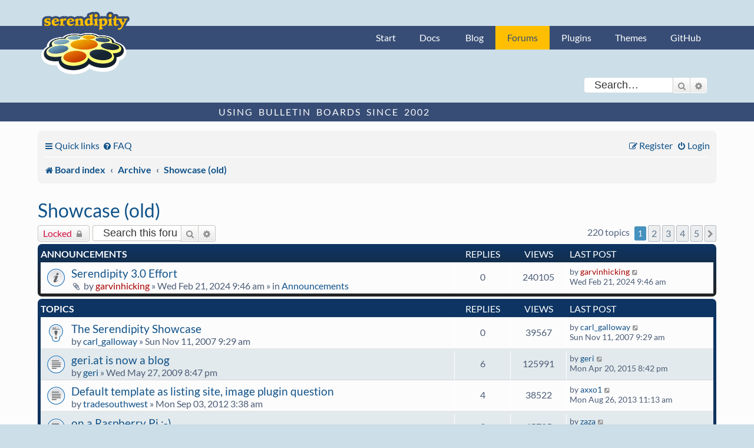

--- FILE ---
content_type: text/html; charset=UTF-8
request_url: https://board.s9y.org/viewforum.php?f=8
body_size: 15079
content:
<!DOCTYPE html>
<html dir="ltr" lang="en-gb">
<head>
<meta charset="utf-8" />
<meta http-equiv="X-UA-Compatible" content="IE=edge">
<meta name="viewport" content="width=device-width, initial-scale=1" />

<title>Showcase (old) - Serendipity Forums</title>

	<link rel="alternate" type="application/atom+xml" title="Feed - Serendipity Forums" href="/app.php/feed?sid=a57c7128ca105d3194d3529a072596b8">		<link rel="alternate" type="application/atom+xml" title="Feed - All forums" href="/app.php/feed/forums?sid=a57c7128ca105d3194d3529a072596b8">			<link rel="alternate" type="application/atom+xml" title="Feed - Forum - Showcase (old)" href="/app.php/feed/forum/8?sid=a57c7128ca105d3194d3529a072596b8">		
	<link rel="canonical" href="https://board.s9y.org/viewforum.php?f=8">

<!--
	phpBB style name: s9y_theme
	Based on style:   prosilver (this is the default phpBB3 style)
	Original author:  Tom Beddard ( http://www.subBlue.com/ )
	Modified by: s9y team
-->

<link href="./assets/css/font-awesome.min.css?assets_version=12" rel="stylesheet">
<link href="./styles/s9y_theme/theme/stylesheet.css?assets_version=12" rel="stylesheet">
<link href="./styles/s9y_theme/theme/en/stylesheet.css?assets_version=12" rel="stylesheet">




<!--[if lte IE 9]>
	<link href="./styles/s9y_theme/theme/tweaks.css?assets_version=12" rel="stylesheet">
<![endif]-->





	<link href="/favicon.ico" rel="icon" type="image/vnd.microsoft.icon">
	<link href="/favicon.ico" rel="shortcut icon" type="image/vnd.microsoft.icon">
	<link href="/apple-touch-icon.png" rel="apple-touch-icon">

</head>
<body id="phpbb" class="nojs notouch section-viewforum ltr ">

    <nav id="nav-global" role="navigation">
        <div class="layout-container">
            <ul id="site-nav" class="nav-collapse">
                <li><a href="http://docs.s9y.org/">Start</a></li><li><a href="http://docs.s9y.org/docs/index.html">Docs</a></li>
                <li><a href="https://blog.s9y.org">Blog</a></li><li id="current-page"><a href="https://board.s9y.org">Forums</a></li><li><a href="http://spartacus.s9y.org/">Plugins</a></li><li><a href="http://spartacus.s9y.org/index.php?mode=template_all">Themes</a></li><li><a href="https://github.com/s9y">GitHub</a></li>
            </ul>
        </div>
    </nav>


						<div id="search-box" class="search-box search-header" role="search">
				<form action="./search.php?sid=a57c7128ca105d3194d3529a072596b8" method="get" id="search">
				<fieldset>
					<input name="keywords" id="keywords" type="search" maxlength="128" title="Search for keywords" class="inputbox search tiny" size="20" value="" placeholder="Search…" />
					<button class="button button-search" type="submit" title="Search">
						<i class="icon fa-search fa-fw" aria-hidden="true"></i><span class="sr-only">Search</span>
					</button>
					<a href="./search.php?sid=a57c7128ca105d3194d3529a072596b8" class="button button-search-end" title="Advanced search">
						<i class="icon fa-cog fa-fw" aria-hidden="true"></i><span class="sr-only">Advanced search</span>
					</a>
					<input type="hidden" name="sid" value="a57c7128ca105d3194d3529a072596b8" />

				</fieldset>
				</form>
			</div>
						<div id="claim">
    <div class="layout-container">
        <span id="slogan">Using Bulletin Boards since 2002</span>
    </div>
</div>
<main>
<div id="wrap" class="wrap">
	<a id="top" class="top-anchor" accesskey="t"></a>
	<div id="page-header">
		<div class="headerbar" role="banner">
					<div class="inner">
			</div>
					</div>
				<div class="navbar" role="navigation">
	<div class="inner">

	<ul id="nav-main" class="nav-main linklist" role="menubar">

		<li id="quick-links" class="quick-links dropdown-container responsive-menu" data-skip-responsive="true">
			<a href="#" class="dropdown-trigger">
				<i class="icon fa-bars fa-fw" aria-hidden="true"></i><span>Quick links</span>
			</a>
			<div class="dropdown">
				<div class="pointer"><div class="pointer-inner"></div></div>
				<ul class="dropdown-contents" role="menu">
					
											<li class="separator"></li>
																									<li>
								<a href="./search.php?search_id=unanswered&amp;sid=a57c7128ca105d3194d3529a072596b8" role="menuitem">
									<i class="icon fa-file-o fa-fw icon-gray" aria-hidden="true"></i><span>Unanswered topics</span>
								</a>
							</li>
							<li>
								<a href="./search.php?search_id=active_topics&amp;sid=a57c7128ca105d3194d3529a072596b8" role="menuitem">
									<i class="icon fa-file-o fa-fw icon-blue" aria-hidden="true"></i><span>Active topics</span>
								</a>
							</li>
							<li class="separator"></li>
							<li>
								<a href="./search.php?sid=a57c7128ca105d3194d3529a072596b8" role="menuitem">
									<i class="icon fa-search fa-fw" aria-hidden="true"></i><span>Search</span>
								</a>
							</li>
					
										<li class="separator"></li>

									</ul>
			</div>
		</li>

				<li data-skip-responsive="true">
			<a href="/app.php/help/faq?sid=a57c7128ca105d3194d3529a072596b8" rel="help" title="Frequently Asked Questions" role="menuitem">
				<i class="icon fa-question-circle fa-fw" aria-hidden="true"></i><span>FAQ</span>
			</a>
		</li>
						
			<li class="rightside"  data-skip-responsive="true">
			<a href="./ucp.php?mode=login&amp;redirect=viewforum.php%3Ff%3D8&amp;sid=a57c7128ca105d3194d3529a072596b8" title="Login" accesskey="x" role="menuitem">
				<i class="icon fa-power-off fa-fw" aria-hidden="true"></i><span>Login</span>
			</a>
		</li>
					<li class="rightside" data-skip-responsive="true">
				<a href="./ucp.php?mode=register&amp;sid=a57c7128ca105d3194d3529a072596b8" role="menuitem">
					<i class="icon fa-pencil-square-o  fa-fw" aria-hidden="true"></i><span>Register</span>
				</a>
			</li>
						</ul>

	<ul id="nav-breadcrumbs" class="nav-breadcrumbs linklist navlinks" role="menubar">
				
		
		<li class="breadcrumbs" itemscope itemtype="https://schema.org/BreadcrumbList">

			
							<span class="crumb" itemtype="https://schema.org/ListItem" itemprop="itemListElement" itemscope><a itemprop="item" href="./index.php?sid=a57c7128ca105d3194d3529a072596b8" accesskey="h" data-navbar-reference="index"><i class="icon fa-home fa-fw"></i><span itemprop="name">Board index</span></a><meta itemprop="position" content="1" /></span>

											
								<span class="crumb" itemtype="https://schema.org/ListItem" itemprop="itemListElement" itemscope data-forum-id="13"><a itemprop="item" href="./viewforum.php?f=13&amp;sid=a57c7128ca105d3194d3529a072596b8"><span itemprop="name">Archive</span></a><meta itemprop="position" content="2" /></span>
															
								<span class="crumb" itemtype="https://schema.org/ListItem" itemprop="itemListElement" itemscope data-forum-id="8"><a itemprop="item" href="./viewforum.php?f=8&amp;sid=a57c7128ca105d3194d3529a072596b8"><span itemprop="name">Showcase (old)</span></a><meta itemprop="position" content="3" /></span>
							
					</li>

		
					<li class="rightside responsive-search">
				<a href="./search.php?sid=a57c7128ca105d3194d3529a072596b8" title="View the advanced search options" role="menuitem">
					<i class="icon fa-search fa-fw" aria-hidden="true"></i><span class="sr-only">Search</span>
				</a>
			</li>
			</ul>

	</div>
</div>
	</div>

	    <p class="skiplink"><a href="#start_here">Skip to content</a></p>
	<a id="start_here" class="anchor"></a>
	<div id="page-body" class="page-body" role="main">
		
		<h2 class="forum-title"><a href="./viewforum.php?f=8&amp;sid=a57c7128ca105d3194d3529a072596b8">Showcase (old)</a></h2>
<div>
	<!-- NOTE: remove the style="display: none" when you want to have the forum description on the forum body -->
	<div style="display: none !important;">Here you can post your custom-made, pimped up Serendipity installations, show off what you have achieved and tweaked<br /></div>	</div>



	<div class="action-bar bar-top">

				
		<a href="./posting.php?mode=post&amp;f=8&amp;sid=a57c7128ca105d3194d3529a072596b8" class="button" title="Forum locked">
							<span>Locked</span> <i class="icon fa-lock fa-fw" aria-hidden="true"></i>
					</a>
				
			<div class="search-box" role="search">
			<form method="get" id="forum-search" action="./search.php?sid=a57c7128ca105d3194d3529a072596b8">
			<fieldset>
				<input class="inputbox search tiny" type="search" name="keywords" id="search_keywords" size="20" placeholder="Search this forum…" />
				<button class="button button-search" type="submit" title="Search">
					<i class="icon fa-search fa-fw" aria-hidden="true"></i><span class="sr-only">Search</span>
				</button>
				<a href="./search.php?fid%5B%5D=8&amp;sid=a57c7128ca105d3194d3529a072596b8" class="button button-search-end" title="Advanced search">
					<i class="icon fa-cog fa-fw" aria-hidden="true"></i><span class="sr-only">Advanced search</span>
				</a>
				<input type="hidden" name="fid[0]" value="8" />
<input type="hidden" name="sid" value="a57c7128ca105d3194d3529a072596b8" />

			</fieldset>
			</form>
		</div>
	
	<div class="pagination">
				220 topics
					<ul>
		<li class="active"><span>1</span></li>
				<li><a class="button" href="./viewforum.php?f=8&amp;sid=a57c7128ca105d3194d3529a072596b8&amp;start=50" role="button">2</a></li>
				<li><a class="button" href="./viewforum.php?f=8&amp;sid=a57c7128ca105d3194d3529a072596b8&amp;start=100" role="button">3</a></li>
				<li><a class="button" href="./viewforum.php?f=8&amp;sid=a57c7128ca105d3194d3529a072596b8&amp;start=150" role="button">4</a></li>
				<li><a class="button" href="./viewforum.php?f=8&amp;sid=a57c7128ca105d3194d3529a072596b8&amp;start=200" role="button">5</a></li>
				<li class="arrow next"><a class="button button-icon-only" href="./viewforum.php?f=8&amp;sid=a57c7128ca105d3194d3529a072596b8&amp;start=50" rel="next" role="button"><i class="icon fa-chevron-right fa-fw" aria-hidden="true"></i><span class="sr-only">Next</span></a></li>
	</ul>
			</div>

	</div>




	
			<div class="forumbg announcement">
		<div class="inner">
		<ul class="topiclist">
			<li class="header">
				<dl class="row-item">
					<dt><div class="list-inner">Announcements</div></dt>
					<dd class="posts">Replies</dd>
					<dd class="views">Views</dd>
					<dd class="lastpost"><span>Last post</span></dd>
				</dl>
			</li>
		</ul>
		<ul class="topiclist topics">
	
				<li class="row bg1 global-announce">
						<dl class="row-item global_read">
				<dt title="No unread posts">
										<div class="list-inner">
																		<a href="./viewtopic.php?t=26325&amp;sid=a57c7128ca105d3194d3529a072596b8" class="topictitle">Serendipity 3.0 Effort</a>																								<br />
						
												<div class="responsive-show" style="display: none;">
							Last post by <a href="./memberlist.php?mode=viewprofile&amp;u=26&amp;sid=a57c7128ca105d3194d3529a072596b8" style="color: #AA0000;" class="username-coloured">garvinhicking</a> &laquo; <a href="./viewtopic.php?p=10457138&amp;sid=a57c7128ca105d3194d3529a072596b8#p10457138" title="Go to last post"><time datetime="2024-02-21T08:46:06+00:00">Wed Feb 21, 2024 9:46 am</time></a>
							<br />Posted in <a href="./viewforum.php?f=6&amp;sid=a57c7128ca105d3194d3529a072596b8">Announcements</a>						</div>
													
						<div class="topic-poster responsive-hide left-box">
														<i class="icon fa-paperclip fa-fw" aria-hidden="true"></i>														by <a href="./memberlist.php?mode=viewprofile&amp;u=26&amp;sid=a57c7128ca105d3194d3529a072596b8" style="color: #AA0000;" class="username-coloured">garvinhicking</a> &raquo; <time datetime="2024-02-21T08:46:06+00:00">Wed Feb 21, 2024 9:46 am</time>
														 &raquo; in <a href="./viewforum.php?f=6&amp;sid=a57c7128ca105d3194d3529a072596b8">Announcements</a>						</div>

						
											</div>
				</dt>
				<dd class="posts">0 <dfn>Replies</dfn></dd>
				<dd class="views">240105 <dfn>Views</dfn></dd>
				<dd class="lastpost">
					<span><dfn>Last post </dfn>by <a href="./memberlist.php?mode=viewprofile&amp;u=26&amp;sid=a57c7128ca105d3194d3529a072596b8" style="color: #AA0000;" class="username-coloured">garvinhicking</a>													<a href="./viewtopic.php?p=10457138&amp;sid=a57c7128ca105d3194d3529a072596b8#p10457138" title="Go to last post">
								<i class="icon fa-external-link-square fa-fw icon-lightgray icon-md" aria-hidden="true"></i><span class="sr-only"></span>
							</a>
												<br /><time datetime="2024-02-21T08:46:06+00:00">Wed Feb 21, 2024 9:46 am</time>
					</span>
				</dd>
			</dl>
					</li>
		
	

			</ul>
		</div>
	</div>
	
			<div class="forumbg">
		<div class="inner">
		<ul class="topiclist">
			<li class="header">
				<dl class="row-item">
					<dt><div class="list-inner">Topics</div></dt>
					<dd class="posts">Replies</dd>
					<dd class="views">Views</dd>
					<dd class="lastpost"><span>Last post</span></dd>
				</dl>
			</li>
		</ul>
		<ul class="topiclist topics">
	
				<li class="row bg2 sticky">
						<dl class="row-item sticky_read">
				<dt title="No unread posts">
										<div class="list-inner">
																		<a href="./viewtopic.php?t=11562&amp;sid=a57c7128ca105d3194d3529a072596b8" class="topictitle">The Serendipity Showcase</a>																								<br />
						
												<div class="responsive-show" style="display: none;">
							Last post by <a href="./memberlist.php?mode=viewprofile&amp;u=1686&amp;sid=a57c7128ca105d3194d3529a072596b8" class="username">carl_galloway</a> &laquo; <a href="./viewtopic.php?p=65637&amp;sid=a57c7128ca105d3194d3529a072596b8#p65637" title="Go to last post"><time datetime="2007-11-11T08:29:51+00:00">Sun Nov 11, 2007 9:29 am</time></a>
													</div>
													
						<div class="topic-poster responsive-hide left-box">
																												by <a href="./memberlist.php?mode=viewprofile&amp;u=1686&amp;sid=a57c7128ca105d3194d3529a072596b8" class="username">carl_galloway</a> &raquo; <time datetime="2007-11-11T08:29:51+00:00">Sun Nov 11, 2007 9:29 am</time>
																				</div>

						
											</div>
				</dt>
				<dd class="posts">0 <dfn>Replies</dfn></dd>
				<dd class="views">39567 <dfn>Views</dfn></dd>
				<dd class="lastpost">
					<span><dfn>Last post </dfn>by <a href="./memberlist.php?mode=viewprofile&amp;u=1686&amp;sid=a57c7128ca105d3194d3529a072596b8" class="username">carl_galloway</a>													<a href="./viewtopic.php?p=65637&amp;sid=a57c7128ca105d3194d3529a072596b8#p65637" title="Go to last post">
								<i class="icon fa-external-link-square fa-fw icon-lightgray icon-md" aria-hidden="true"></i><span class="sr-only"></span>
							</a>
												<br /><time datetime="2007-11-11T08:29:51+00:00">Sun Nov 11, 2007 9:29 am</time>
					</span>
				</dd>
			</dl>
					</li>
		
	

	
	
				<li class="row bg1">
						<dl class="row-item topic_read">
				<dt title="No unread posts">
										<div class="list-inner">
																		<a href="./viewtopic.php?t=15288&amp;sid=a57c7128ca105d3194d3529a072596b8" class="topictitle">geri.at is now a blog</a>																								<br />
						
												<div class="responsive-show" style="display: none;">
							Last post by <a href="./memberlist.php?mode=viewprofile&amp;u=7683&amp;sid=a57c7128ca105d3194d3529a072596b8" class="username">geri</a> &laquo; <a href="./viewtopic.php?p=10442743&amp;sid=a57c7128ca105d3194d3529a072596b8#p10442743" title="Go to last post"><time datetime="2015-04-20T18:42:41+00:00">Mon Apr 20, 2015 8:42 pm</time></a>
													</div>
														<span class="responsive-show left-box" style="display: none;">Replies: <strong>6</strong></span>
													
						<div class="topic-poster responsive-hide left-box">
																												by <a href="./memberlist.php?mode=viewprofile&amp;u=7683&amp;sid=a57c7128ca105d3194d3529a072596b8" class="username">geri</a> &raquo; <time datetime="2009-05-27T18:47:14+00:00">Wed May 27, 2009 8:47 pm</time>
																				</div>

						
											</div>
				</dt>
				<dd class="posts">6 <dfn>Replies</dfn></dd>
				<dd class="views">125991 <dfn>Views</dfn></dd>
				<dd class="lastpost">
					<span><dfn>Last post </dfn>by <a href="./memberlist.php?mode=viewprofile&amp;u=7683&amp;sid=a57c7128ca105d3194d3529a072596b8" class="username">geri</a>													<a href="./viewtopic.php?p=10442743&amp;sid=a57c7128ca105d3194d3529a072596b8#p10442743" title="Go to last post">
								<i class="icon fa-external-link-square fa-fw icon-lightgray icon-md" aria-hidden="true"></i><span class="sr-only"></span>
							</a>
												<br /><time datetime="2015-04-20T18:42:41+00:00">Mon Apr 20, 2015 8:42 pm</time>
					</span>
				</dd>
			</dl>
					</li>
		
	

	
	
				<li class="row bg2">
						<dl class="row-item topic_read">
				<dt title="No unread posts">
										<div class="list-inner">
																		<a href="./viewtopic.php?t=18886&amp;sid=a57c7128ca105d3194d3529a072596b8" class="topictitle">Default template as listing site, image plugin question</a>																								<br />
						
												<div class="responsive-show" style="display: none;">
							Last post by <a href="./memberlist.php?mode=viewprofile&amp;u=16441&amp;sid=a57c7128ca105d3194d3529a072596b8" class="username">axxo1</a> &laquo; <a href="./viewtopic.php?p=10436798&amp;sid=a57c7128ca105d3194d3529a072596b8#p10436798" title="Go to last post"><time datetime="2013-08-26T09:13:53+00:00">Mon Aug 26, 2013 11:13 am</time></a>
													</div>
														<span class="responsive-show left-box" style="display: none;">Replies: <strong>4</strong></span>
													
						<div class="topic-poster responsive-hide left-box">
																												by <a href="./memberlist.php?mode=viewprofile&amp;u=15890&amp;sid=a57c7128ca105d3194d3529a072596b8" class="username">tradesouthwest</a> &raquo; <time datetime="2012-09-03T01:38:16+00:00">Mon Sep 03, 2012 3:38 am</time>
																				</div>

						
											</div>
				</dt>
				<dd class="posts">4 <dfn>Replies</dfn></dd>
				<dd class="views">38522 <dfn>Views</dfn></dd>
				<dd class="lastpost">
					<span><dfn>Last post </dfn>by <a href="./memberlist.php?mode=viewprofile&amp;u=16441&amp;sid=a57c7128ca105d3194d3529a072596b8" class="username">axxo1</a>													<a href="./viewtopic.php?p=10436798&amp;sid=a57c7128ca105d3194d3529a072596b8#p10436798" title="Go to last post">
								<i class="icon fa-external-link-square fa-fw icon-lightgray icon-md" aria-hidden="true"></i><span class="sr-only"></span>
							</a>
												<br /><time datetime="2013-08-26T09:13:53+00:00">Mon Aug 26, 2013 11:13 am</time>
					</span>
				</dd>
			</dl>
					</li>
		
	

	
	
				<li class="row bg1">
						<dl class="row-item topic_read">
				<dt title="No unread posts">
										<div class="list-inner">
																		<a href="./viewtopic.php?t=18822&amp;sid=a57c7128ca105d3194d3529a072596b8" class="topictitle">on a Raspberry Pi :-)</a>																								<br />
						
												<div class="responsive-show" style="display: none;">
							Last post by <a href="./memberlist.php?mode=viewprofile&amp;u=16323&amp;sid=a57c7128ca105d3194d3529a072596b8" class="username">zaza</a> &laquo; <a href="./viewtopic.php?p=10435063&amp;sid=a57c7128ca105d3194d3529a072596b8#p10435063" title="Go to last post"><time datetime="2013-05-24T17:30:23+00:00">Fri May 24, 2013 7:30 pm</time></a>
													</div>
														<span class="responsive-show left-box" style="display: none;">Replies: <strong>9</strong></span>
													
						<div class="topic-poster responsive-hide left-box">
																												by <a href="./memberlist.php?mode=viewprofile&amp;u=15600&amp;sid=a57c7128ca105d3194d3529a072596b8" class="username">adream</a> &raquo; <time datetime="2012-07-19T16:01:51+00:00">Thu Jul 19, 2012 6:01 pm</time>
																				</div>

						
											</div>
				</dt>
				<dd class="posts">9 <dfn>Replies</dfn></dd>
				<dd class="views">45705 <dfn>Views</dfn></dd>
				<dd class="lastpost">
					<span><dfn>Last post </dfn>by <a href="./memberlist.php?mode=viewprofile&amp;u=16323&amp;sid=a57c7128ca105d3194d3529a072596b8" class="username">zaza</a>													<a href="./viewtopic.php?p=10435063&amp;sid=a57c7128ca105d3194d3529a072596b8#p10435063" title="Go to last post">
								<i class="icon fa-external-link-square fa-fw icon-lightgray icon-md" aria-hidden="true"></i><span class="sr-only"></span>
							</a>
												<br /><time datetime="2013-05-24T17:30:23+00:00">Fri May 24, 2013 7:30 pm</time>
					</span>
				</dd>
			</dl>
					</li>
		
	

	
	
				<li class="row bg2">
						<dl class="row-item topic_read">
				<dt title="No unread posts">
										<div class="list-inner">
																		<a href="./viewtopic.php?t=19225&amp;sid=a57c7128ca105d3194d3529a072596b8" class="topictitle">S9y als CMS für Firmenseite</a>																								<br />
						
												<div class="responsive-show" style="display: none;">
							Last post by <a href="./memberlist.php?mode=viewprofile&amp;u=1909&amp;sid=a57c7128ca105d3194d3529a072596b8" style="color: #00AA00;" class="username-coloured">yellowled</a> &laquo; <a href="./viewtopic.php?p=10434250&amp;sid=a57c7128ca105d3194d3529a072596b8#p10434250" title="Go to last post"><time datetime="2013-03-27T10:07:14+00:00">Wed Mar 27, 2013 11:07 am</time></a>
													</div>
														<span class="responsive-show left-box" style="display: none;">Replies: <strong>1</strong></span>
													
						<div class="topic-poster responsive-hide left-box">
																												by <a href="./memberlist.php?mode=viewprofile&amp;u=6243&amp;sid=a57c7128ca105d3194d3529a072596b8" class="username">konus</a> &raquo; <time datetime="2013-03-27T09:03:37+00:00">Wed Mar 27, 2013 10:03 am</time>
																				</div>

						
											</div>
				</dt>
				<dd class="posts">1 <dfn>Replies</dfn></dd>
				<dd class="views">29202 <dfn>Views</dfn></dd>
				<dd class="lastpost">
					<span><dfn>Last post </dfn>by <a href="./memberlist.php?mode=viewprofile&amp;u=1909&amp;sid=a57c7128ca105d3194d3529a072596b8" style="color: #00AA00;" class="username-coloured">yellowled</a>													<a href="./viewtopic.php?p=10434250&amp;sid=a57c7128ca105d3194d3529a072596b8#p10434250" title="Go to last post">
								<i class="icon fa-external-link-square fa-fw icon-lightgray icon-md" aria-hidden="true"></i><span class="sr-only"></span>
							</a>
												<br /><time datetime="2013-03-27T10:07:14+00:00">Wed Mar 27, 2013 11:07 am</time>
					</span>
				</dd>
			</dl>
					</li>
		
	

	
	
				<li class="row bg1">
						<dl class="row-item topic_read">
				<dt title="No unread posts">
										<div class="list-inner">
																		<a href="./viewtopic.php?t=18978&amp;sid=a57c7128ca105d3194d3529a072596b8" class="topictitle">S9y InfoCamp redesigned</a>																								<br />
						
												<div class="responsive-show" style="display: none;">
							Last post by <a href="./memberlist.php?mode=viewprofile&amp;u=2079&amp;sid=a57c7128ca105d3194d3529a072596b8" style="color: #00AA00;" class="username-coloured">Don Chambers</a> &laquo; <a href="./viewtopic.php?p=10432616&amp;sid=a57c7128ca105d3194d3529a072596b8#p10432616" title="Go to last post"><time datetime="2012-10-26T18:46:58+00:00">Fri Oct 26, 2012 8:46 pm</time></a>
													</div>
														<span class="responsive-show left-box" style="display: none;">Replies: <strong>1</strong></span>
													
						<div class="topic-poster responsive-hide left-box">
																												by <a href="./memberlist.php?mode=viewprofile&amp;u=1909&amp;sid=a57c7128ca105d3194d3529a072596b8" style="color: #00AA00;" class="username-coloured">yellowled</a> &raquo; <time datetime="2012-10-26T14:46:50+00:00">Fri Oct 26, 2012 4:46 pm</time>
																				</div>

						
											</div>
				</dt>
				<dd class="posts">1 <dfn>Replies</dfn></dd>
				<dd class="views">29418 <dfn>Views</dfn></dd>
				<dd class="lastpost">
					<span><dfn>Last post </dfn>by <a href="./memberlist.php?mode=viewprofile&amp;u=2079&amp;sid=a57c7128ca105d3194d3529a072596b8" style="color: #00AA00;" class="username-coloured">Don Chambers</a>													<a href="./viewtopic.php?p=10432616&amp;sid=a57c7128ca105d3194d3529a072596b8#p10432616" title="Go to last post">
								<i class="icon fa-external-link-square fa-fw icon-lightgray icon-md" aria-hidden="true"></i><span class="sr-only"></span>
							</a>
												<br /><time datetime="2012-10-26T18:46:58+00:00">Fri Oct 26, 2012 8:46 pm</time>
					</span>
				</dd>
			</dl>
					</li>
		
	

	
	
				<li class="row bg2">
						<dl class="row-item topic_read">
				<dt title="No unread posts">
										<div class="list-inner">
																		<a href="./viewtopic.php?t=18947&amp;sid=a57c7128ca105d3194d3529a072596b8" class="topictitle">www.dietraumhochze.it</a>																								<br />
						
												<div class="responsive-show" style="display: none;">
							Last post by <a href="./memberlist.php?mode=viewprofile&amp;u=26&amp;sid=a57c7128ca105d3194d3529a072596b8" style="color: #AA0000;" class="username-coloured">garvinhicking</a> &laquo; <a href="./viewtopic.php?p=10432344&amp;sid=a57c7128ca105d3194d3529a072596b8#p10432344" title="Go to last post"><time datetime="2012-10-10T09:02:12+00:00">Wed Oct 10, 2012 11:02 am</time></a>
													</div>
														<span class="responsive-show left-box" style="display: none;">Replies: <strong>2</strong></span>
													
						<div class="topic-poster responsive-hide left-box">
																												by <a href="./memberlist.php?mode=viewprofile&amp;u=5871&amp;sid=a57c7128ca105d3194d3529a072596b8" class="username">liveundinfarbe</a> &raquo; <time datetime="2012-10-08T16:48:58+00:00">Mon Oct 08, 2012 6:48 pm</time>
																				</div>

						
											</div>
				</dt>
				<dd class="posts">2 <dfn>Replies</dfn></dd>
				<dd class="views">30696 <dfn>Views</dfn></dd>
				<dd class="lastpost">
					<span><dfn>Last post </dfn>by <a href="./memberlist.php?mode=viewprofile&amp;u=26&amp;sid=a57c7128ca105d3194d3529a072596b8" style="color: #AA0000;" class="username-coloured">garvinhicking</a>													<a href="./viewtopic.php?p=10432344&amp;sid=a57c7128ca105d3194d3529a072596b8#p10432344" title="Go to last post">
								<i class="icon fa-external-link-square fa-fw icon-lightgray icon-md" aria-hidden="true"></i><span class="sr-only"></span>
							</a>
												<br /><time datetime="2012-10-10T09:02:12+00:00">Wed Oct 10, 2012 11:02 am</time>
					</span>
				</dd>
			</dl>
					</li>
		
	

	
	
				<li class="row bg1">
						<dl class="row-item topic_read">
				<dt title="No unread posts">
										<div class="list-inner">
																		<a href="./viewtopic.php?t=18603&amp;sid=a57c7128ca105d3194d3529a072596b8" class="topictitle">Software-Blog with S9Y-RESY-Theme</a>																								<br />
						
												<div class="responsive-show" style="display: none;">
							Last post by <a href="./memberlist.php?mode=viewprofile&amp;u=15067&amp;sid=a57c7128ca105d3194d3529a072596b8" class="username">codeless</a> &laquo; <a href="./viewtopic.php?p=10430450&amp;sid=a57c7128ca105d3194d3529a072596b8#p10430450" title="Go to last post"><time datetime="2012-04-24T08:42:44+00:00">Tue Apr 24, 2012 10:42 am</time></a>
													</div>
													
						<div class="topic-poster responsive-hide left-box">
																												by <a href="./memberlist.php?mode=viewprofile&amp;u=15067&amp;sid=a57c7128ca105d3194d3529a072596b8" class="username">codeless</a> &raquo; <time datetime="2012-04-24T08:42:44+00:00">Tue Apr 24, 2012 10:42 am</time>
																				</div>

						
											</div>
				</dt>
				<dd class="posts">0 <dfn>Replies</dfn></dd>
				<dd class="views">30857 <dfn>Views</dfn></dd>
				<dd class="lastpost">
					<span><dfn>Last post </dfn>by <a href="./memberlist.php?mode=viewprofile&amp;u=15067&amp;sid=a57c7128ca105d3194d3529a072596b8" class="username">codeless</a>													<a href="./viewtopic.php?p=10430450&amp;sid=a57c7128ca105d3194d3529a072596b8#p10430450" title="Go to last post">
								<i class="icon fa-external-link-square fa-fw icon-lightgray icon-md" aria-hidden="true"></i><span class="sr-only"></span>
							</a>
												<br /><time datetime="2012-04-24T08:42:44+00:00">Tue Apr 24, 2012 10:42 am</time>
					</span>
				</dd>
			</dl>
					</li>
		
	

	
	
				<li class="row bg2">
						<dl class="row-item topic_read">
				<dt title="No unread posts">
										<div class="list-inner">
																		<a href="./viewtopic.php?t=17622&amp;sid=a57c7128ca105d3194d3529a072596b8" class="topictitle">Studium-Auskunft.de</a>																								<br />
						
												<div class="responsive-show" style="display: none;">
							Last post by <a href="./memberlist.php?mode=viewprofile&amp;u=15045&amp;sid=a57c7128ca105d3194d3529a072596b8" class="username">xsyntheticx13</a> &laquo; <a href="./viewtopic.php?p=10430128&amp;sid=a57c7128ca105d3194d3529a072596b8#p10430128" title="Go to last post"><time datetime="2012-04-08T13:24:02+00:00">Sun Apr 08, 2012 3:24 pm</time></a>
													</div>
													
						<div class="topic-poster responsive-hide left-box">
																												by <a href="./memberlist.php?mode=viewprofile&amp;u=15045&amp;sid=a57c7128ca105d3194d3529a072596b8" class="username">xsyntheticx13</a> &raquo; <time datetime="2012-04-08T13:24:02+00:00">Sun Apr 08, 2012 3:24 pm</time>
																				</div>

						
											</div>
				</dt>
				<dd class="posts">0 <dfn>Replies</dfn></dd>
				<dd class="views">30758 <dfn>Views</dfn></dd>
				<dd class="lastpost">
					<span><dfn>Last post </dfn>by <a href="./memberlist.php?mode=viewprofile&amp;u=15045&amp;sid=a57c7128ca105d3194d3529a072596b8" class="username">xsyntheticx13</a>													<a href="./viewtopic.php?p=10430128&amp;sid=a57c7128ca105d3194d3529a072596b8#p10430128" title="Go to last post">
								<i class="icon fa-external-link-square fa-fw icon-lightgray icon-md" aria-hidden="true"></i><span class="sr-only"></span>
							</a>
												<br /><time datetime="2012-04-08T13:24:02+00:00">Sun Apr 08, 2012 3:24 pm</time>
					</span>
				</dd>
			</dl>
					</li>
		
	

	
	
				<li class="row bg1">
						<dl class="row-item topic_read">
				<dt title="No unread posts">
										<div class="list-inner">
																		<a href="./viewtopic.php?t=15128&amp;sid=a57c7128ca105d3194d3529a072596b8" class="topictitle">Embedded Blog</a>																								<br />
						
												<div class="responsive-show" style="display: none;">
							Last post by <a href="./memberlist.php?mode=viewprofile&amp;u=14826&amp;sid=a57c7128ca105d3194d3529a072596b8" class="username">Erickel</a> &laquo; <a href="./viewtopic.php?p=10428874&amp;sid=a57c7128ca105d3194d3529a072596b8#p10428874" title="Go to last post"><time datetime="2012-01-30T14:31:33+00:00">Mon Jan 30, 2012 3:31 pm</time></a>
													</div>
														<span class="responsive-show left-box" style="display: none;">Replies: <strong>3</strong></span>
													
						<div class="topic-poster responsive-hide left-box">
																												by <a href="./memberlist.php?mode=viewprofile&amp;u=6476&amp;sid=a57c7128ca105d3194d3529a072596b8" class="username">claudermilk</a> &raquo; <time datetime="2009-04-14T01:13:37+00:00">Tue Apr 14, 2009 3:13 am</time>
																				</div>

						
											</div>
				</dt>
				<dd class="posts">3 <dfn>Replies</dfn></dd>
				<dd class="views">36302 <dfn>Views</dfn></dd>
				<dd class="lastpost">
					<span><dfn>Last post </dfn>by <a href="./memberlist.php?mode=viewprofile&amp;u=14826&amp;sid=a57c7128ca105d3194d3529a072596b8" class="username">Erickel</a>													<a href="./viewtopic.php?p=10428874&amp;sid=a57c7128ca105d3194d3529a072596b8#p10428874" title="Go to last post">
								<i class="icon fa-external-link-square fa-fw icon-lightgray icon-md" aria-hidden="true"></i><span class="sr-only"></span>
							</a>
												<br /><time datetime="2012-01-30T14:31:33+00:00">Mon Jan 30, 2012 3:31 pm</time>
					</span>
				</dd>
			</dl>
					</li>
		
	

	
	
				<li class="row bg2">
						<dl class="row-item topic_read">
				<dt title="No unread posts">
										<div class="list-inner">
																		<a href="./viewtopic.php?t=18292&amp;sid=a57c7128ca105d3194d3529a072596b8" class="topictitle">Adventures of Eiki Martinson</a>																								<br />
						
												<div class="responsive-show" style="display: none;">
							Last post by <a href="./memberlist.php?mode=viewprofile&amp;u=14719&amp;sid=a57c7128ca105d3194d3529a072596b8" class="username">95Felton</a> &laquo; <a href="./viewtopic.php?p=10427961&amp;sid=a57c7128ca105d3194d3529a072596b8#p10427961" title="Go to last post"><time datetime="2011-12-08T13:37:20+00:00">Thu Dec 08, 2011 2:37 pm</time></a>
													</div>
														<span class="responsive-show left-box" style="display: none;">Replies: <strong>8</strong></span>
													
						<div class="topic-poster responsive-hide left-box">
																												by <a href="./memberlist.php?mode=viewprofile&amp;u=14209&amp;sid=a57c7128ca105d3194d3529a072596b8" class="username">eikimart</a> &raquo; <time datetime="2011-11-28T01:01:02+00:00">Mon Nov 28, 2011 2:01 am</time>
																				</div>

						
											</div>
				</dt>
				<dd class="posts">8 <dfn>Replies</dfn></dd>
				<dd class="views">43377 <dfn>Views</dfn></dd>
				<dd class="lastpost">
					<span><dfn>Last post </dfn>by <a href="./memberlist.php?mode=viewprofile&amp;u=14719&amp;sid=a57c7128ca105d3194d3529a072596b8" class="username">95Felton</a>													<a href="./viewtopic.php?p=10427961&amp;sid=a57c7128ca105d3194d3529a072596b8#p10427961" title="Go to last post">
								<i class="icon fa-external-link-square fa-fw icon-lightgray icon-md" aria-hidden="true"></i><span class="sr-only"></span>
							</a>
												<br /><time datetime="2011-12-08T13:37:20+00:00">Thu Dec 08, 2011 2:37 pm</time>
					</span>
				</dd>
			</dl>
					</li>
		
	

	
	
				<li class="row bg1">
						<dl class="row-item topic_read">
				<dt title="No unread posts">
										<div class="list-inner">
																		<a href="./viewtopic.php?t=18250&amp;sid=a57c7128ca105d3194d3529a072596b8" class="topictitle">Autobatterie.be with Kinetic</a>																								<br />
						
												<div class="responsive-show" style="display: none;">
							Last post by <a href="./memberlist.php?mode=viewprofile&amp;u=2079&amp;sid=a57c7128ca105d3194d3529a072596b8" style="color: #00AA00;" class="username-coloured">Don Chambers</a> &laquo; <a href="./viewtopic.php?p=10427687&amp;sid=a57c7128ca105d3194d3529a072596b8#p10427687" title="Go to last post"><time datetime="2011-11-16T16:39:37+00:00">Wed Nov 16, 2011 5:39 pm</time></a>
													</div>
														<span class="responsive-show left-box" style="display: none;">Replies: <strong>1</strong></span>
													
						<div class="topic-poster responsive-hide left-box">
																												by <a href="./memberlist.php?mode=viewprofile&amp;u=14655&amp;sid=a57c7128ca105d3194d3529a072596b8" class="username">linne</a> &raquo; <time datetime="2011-11-15T07:39:58+00:00">Tue Nov 15, 2011 8:39 am</time>
																				</div>

						
											</div>
				</dt>
				<dd class="posts">1 <dfn>Replies</dfn></dd>
				<dd class="views">29394 <dfn>Views</dfn></dd>
				<dd class="lastpost">
					<span><dfn>Last post </dfn>by <a href="./memberlist.php?mode=viewprofile&amp;u=2079&amp;sid=a57c7128ca105d3194d3529a072596b8" style="color: #00AA00;" class="username-coloured">Don Chambers</a>													<a href="./viewtopic.php?p=10427687&amp;sid=a57c7128ca105d3194d3529a072596b8#p10427687" title="Go to last post">
								<i class="icon fa-external-link-square fa-fw icon-lightgray icon-md" aria-hidden="true"></i><span class="sr-only"></span>
							</a>
												<br /><time datetime="2011-11-16T16:39:37+00:00">Wed Nov 16, 2011 5:39 pm</time>
					</span>
				</dd>
			</dl>
					</li>
		
	

	
	
				<li class="row bg2">
						<dl class="row-item topic_read">
				<dt title="No unread posts">
										<div class="list-inner">
																		<a href="./viewtopic.php?t=18232&amp;sid=a57c7128ca105d3194d3529a072596b8" class="topictitle">Tennis Ball Machine Guy</a>																								<br />
						
												<div class="responsive-show" style="display: none;">
							Last post by <a href="./memberlist.php?mode=viewprofile&amp;u=2079&amp;sid=a57c7128ca105d3194d3529a072596b8" style="color: #00AA00;" class="username-coloured">Don Chambers</a> &laquo; <a href="./viewtopic.php?p=10427514&amp;sid=a57c7128ca105d3194d3529a072596b8#p10427514" title="Go to last post"><time datetime="2011-11-05T15:45:56+00:00">Sat Nov 05, 2011 4:45 pm</time></a>
													</div>
														<span class="responsive-show left-box" style="display: none;">Replies: <strong>2</strong></span>
													
						<div class="topic-poster responsive-hide left-box">
																												by <a href="./memberlist.php?mode=viewprofile&amp;u=14641&amp;sid=a57c7128ca105d3194d3529a072596b8" class="username">ineed.ws</a> &raquo; <time datetime="2011-11-04T13:33:10+00:00">Fri Nov 04, 2011 2:33 pm</time>
																				</div>

						
											</div>
				</dt>
				<dd class="posts">2 <dfn>Replies</dfn></dd>
				<dd class="views">32522 <dfn>Views</dfn></dd>
				<dd class="lastpost">
					<span><dfn>Last post </dfn>by <a href="./memberlist.php?mode=viewprofile&amp;u=2079&amp;sid=a57c7128ca105d3194d3529a072596b8" style="color: #00AA00;" class="username-coloured">Don Chambers</a>													<a href="./viewtopic.php?p=10427514&amp;sid=a57c7128ca105d3194d3529a072596b8#p10427514" title="Go to last post">
								<i class="icon fa-external-link-square fa-fw icon-lightgray icon-md" aria-hidden="true"></i><span class="sr-only"></span>
							</a>
												<br /><time datetime="2011-11-05T15:45:56+00:00">Sat Nov 05, 2011 4:45 pm</time>
					</span>
				</dd>
			</dl>
					</li>
		
	

	
	
				<li class="row bg1">
						<dl class="row-item topic_read">
				<dt title="No unread posts">
										<div class="list-inner">
																		<a href="./viewtopic.php?t=17852&amp;sid=a57c7128ca105d3194d3529a072596b8" class="topictitle">Going on four years with S9Y...</a>																								<br />
						
												<div class="responsive-show" style="display: none;">
							Last post by <a href="./memberlist.php?mode=viewprofile&amp;u=13514&amp;sid=a57c7128ca105d3194d3529a072596b8" class="username">seo|kai</a> &laquo; <a href="./viewtopic.php?p=10426870&amp;sid=a57c7128ca105d3194d3529a072596b8#p10426870" title="Go to last post"><time datetime="2011-09-18T20:25:47+00:00">Sun Sep 18, 2011 10:25 pm</time></a>
													</div>
														<span class="responsive-show left-box" style="display: none;">Replies: <strong>1</strong></span>
													
						<div class="topic-poster responsive-hide left-box">
																												by <a href="./memberlist.php?mode=viewprofile&amp;u=14387&amp;sid=a57c7128ca105d3194d3529a072596b8" class="username">AdamZ</a> &raquo; <time datetime="2011-07-08T13:48:43+00:00">Fri Jul 08, 2011 3:48 pm</time>
																				</div>

						
											</div>
				</dt>
				<dd class="posts">1 <dfn>Replies</dfn></dd>
				<dd class="views">30143 <dfn>Views</dfn></dd>
				<dd class="lastpost">
					<span><dfn>Last post </dfn>by <a href="./memberlist.php?mode=viewprofile&amp;u=13514&amp;sid=a57c7128ca105d3194d3529a072596b8" class="username">seo|kai</a>													<a href="./viewtopic.php?p=10426870&amp;sid=a57c7128ca105d3194d3529a072596b8#p10426870" title="Go to last post">
								<i class="icon fa-external-link-square fa-fw icon-lightgray icon-md" aria-hidden="true"></i><span class="sr-only"></span>
							</a>
												<br /><time datetime="2011-09-18T20:25:47+00:00">Sun Sep 18, 2011 10:25 pm</time>
					</span>
				</dd>
			</dl>
					</li>
		
	

	
	
				<li class="row bg2">
						<dl class="row-item topic_read">
				<dt title="No unread posts">
										<div class="list-inner">
																		<a href="./viewtopic.php?t=17710&amp;sid=a57c7128ca105d3194d3529a072596b8" class="topictitle">A Cyberbohemian's blog</a>																								<br />
						
												<div class="responsive-show" style="display: none;">
							Last post by <a href="./memberlist.php?mode=viewprofile&amp;u=13024&amp;sid=a57c7128ca105d3194d3529a072596b8" class="username">Galen</a> &laquo; <a href="./viewtopic.php?p=10424806&amp;sid=a57c7128ca105d3194d3529a072596b8#p10424806" title="Go to last post"><time datetime="2011-05-11T18:05:50+00:00">Wed May 11, 2011 8:05 pm</time></a>
													</div>
													
						<div class="topic-poster responsive-hide left-box">
																												by <a href="./memberlist.php?mode=viewprofile&amp;u=13024&amp;sid=a57c7128ca105d3194d3529a072596b8" class="username">Galen</a> &raquo; <time datetime="2011-05-11T18:05:50+00:00">Wed May 11, 2011 8:05 pm</time>
																				</div>

						
											</div>
				</dt>
				<dd class="posts">0 <dfn>Replies</dfn></dd>
				<dd class="views">30134 <dfn>Views</dfn></dd>
				<dd class="lastpost">
					<span><dfn>Last post </dfn>by <a href="./memberlist.php?mode=viewprofile&amp;u=13024&amp;sid=a57c7128ca105d3194d3529a072596b8" class="username">Galen</a>													<a href="./viewtopic.php?p=10424806&amp;sid=a57c7128ca105d3194d3529a072596b8#p10424806" title="Go to last post">
								<i class="icon fa-external-link-square fa-fw icon-lightgray icon-md" aria-hidden="true"></i><span class="sr-only"></span>
							</a>
												<br /><time datetime="2011-05-11T18:05:50+00:00">Wed May 11, 2011 8:05 pm</time>
					</span>
				</dd>
			</dl>
					</li>
		
	

	
	
				<li class="row bg1">
						<dl class="row-item topic_read">
				<dt title="No unread posts">
										<div class="list-inner">
																		<a href="./viewtopic.php?t=17576&amp;sid=a57c7128ca105d3194d3529a072596b8" class="topictitle">S9y InfoCamp</a>																								<br />
						
												<div class="responsive-show" style="display: none;">
							Last post by <a href="./memberlist.php?mode=viewprofile&amp;u=1909&amp;sid=a57c7128ca105d3194d3529a072596b8" style="color: #00AA00;" class="username-coloured">yellowled</a> &laquo; <a href="./viewtopic.php?p=10424024&amp;sid=a57c7128ca105d3194d3529a072596b8#p10424024" title="Go to last post"><time datetime="2011-03-29T14:26:08+00:00">Tue Mar 29, 2011 4:26 pm</time></a>
													</div>
														<span class="responsive-show left-box" style="display: none;">Replies: <strong>4</strong></span>
													
						<div class="topic-poster responsive-hide left-box">
																												by <a href="./memberlist.php?mode=viewprofile&amp;u=1909&amp;sid=a57c7128ca105d3194d3529a072596b8" style="color: #00AA00;" class="username-coloured">yellowled</a> &raquo; <time datetime="2011-03-29T11:01:02+00:00">Tue Mar 29, 2011 1:01 pm</time>
																				</div>

						
											</div>
				</dt>
				<dd class="posts">4 <dfn>Replies</dfn></dd>
				<dd class="views">34139 <dfn>Views</dfn></dd>
				<dd class="lastpost">
					<span><dfn>Last post </dfn>by <a href="./memberlist.php?mode=viewprofile&amp;u=1909&amp;sid=a57c7128ca105d3194d3529a072596b8" style="color: #00AA00;" class="username-coloured">yellowled</a>													<a href="./viewtopic.php?p=10424024&amp;sid=a57c7128ca105d3194d3529a072596b8#p10424024" title="Go to last post">
								<i class="icon fa-external-link-square fa-fw icon-lightgray icon-md" aria-hidden="true"></i><span class="sr-only"></span>
							</a>
												<br /><time datetime="2011-03-29T14:26:08+00:00">Tue Mar 29, 2011 4:26 pm</time>
					</span>
				</dd>
			</dl>
					</li>
		
	

	
	
				<li class="row bg2">
						<dl class="row-item topic_read">
				<dt title="No unread posts">
										<div class="list-inner">
																		<a href="./viewtopic.php?t=13224&amp;sid=a57c7128ca105d3194d3529a072596b8" class="topictitle">www.dd4kids.de</a>																								<br />
						
												<div class="responsive-show" style="display: none;">
							Last post by <a href="./memberlist.php?mode=viewprofile&amp;u=6243&amp;sid=a57c7128ca105d3194d3529a072596b8" class="username">konus</a> &laquo; <a href="./viewtopic.php?p=10422744&amp;sid=a57c7128ca105d3194d3529a072596b8#p10422744" title="Go to last post"><time datetime="2011-02-07T15:41:15+00:00">Mon Feb 07, 2011 4:41 pm</time></a>
													</div>
														<span class="responsive-show left-box" style="display: none;">Replies: <strong>18</strong></span>
													
						<div class="topic-poster responsive-hide left-box">
																												by <a href="./memberlist.php?mode=viewprofile&amp;u=6243&amp;sid=a57c7128ca105d3194d3529a072596b8" class="username">konus</a> &raquo; <time datetime="2008-06-26T09:56:44+00:00">Thu Jun 26, 2008 11:56 am</time>
																				</div>

												<div class="pagination">
							<span><i class="icon fa-clone fa-fw" aria-hidden="true"></i></span>
							<ul>
															<li><a class="button" href="./viewtopic.php?t=13224&amp;sid=a57c7128ca105d3194d3529a072596b8">1</a></li>
																							<li><a class="button" href="./viewtopic.php?t=13224&amp;sid=a57c7128ca105d3194d3529a072596b8&amp;start=15">2</a></li>
																																													</ul>
						</div>
						
											</div>
				</dt>
				<dd class="posts">18 <dfn>Replies</dfn></dd>
				<dd class="views">83615 <dfn>Views</dfn></dd>
				<dd class="lastpost">
					<span><dfn>Last post </dfn>by <a href="./memberlist.php?mode=viewprofile&amp;u=6243&amp;sid=a57c7128ca105d3194d3529a072596b8" class="username">konus</a>													<a href="./viewtopic.php?p=10422744&amp;sid=a57c7128ca105d3194d3529a072596b8#p10422744" title="Go to last post">
								<i class="icon fa-external-link-square fa-fw icon-lightgray icon-md" aria-hidden="true"></i><span class="sr-only"></span>
							</a>
												<br /><time datetime="2011-02-07T15:41:15+00:00">Mon Feb 07, 2011 4:41 pm</time>
					</span>
				</dd>
			</dl>
					</li>
		
	

	
	
				<li class="row bg1">
						<dl class="row-item topic_read">
				<dt title="No unread posts">
										<div class="list-inner">
																		<a href="./viewtopic.php?t=16739&amp;sid=a57c7128ca105d3194d3529a072596b8" class="topictitle">Illusional Thoughts Blog</a>																								<br />
						
												<div class="responsive-show" style="display: none;">
							Last post by <a href="./memberlist.php?mode=viewprofile&amp;u=1909&amp;sid=a57c7128ca105d3194d3529a072596b8" style="color: #00AA00;" class="username-coloured">yellowled</a> &laquo; <a href="./viewtopic.php?p=95555&amp;sid=a57c7128ca105d3194d3529a072596b8#p95555" title="Go to last post"><time datetime="2010-06-01T17:09:33+00:00">Tue Jun 01, 2010 7:09 pm</time></a>
													</div>
														<span class="responsive-show left-box" style="display: none;">Replies: <strong>5</strong></span>
													
						<div class="topic-poster responsive-hide left-box">
																												by <a href="./memberlist.php?mode=viewprofile&amp;u=13636&amp;sid=a57c7128ca105d3194d3529a072596b8" class="username">Vade</a> &raquo; <time datetime="2010-05-31T21:12:10+00:00">Mon May 31, 2010 11:12 pm</time>
																				</div>

						
											</div>
				</dt>
				<dd class="posts">5 <dfn>Replies</dfn></dd>
				<dd class="views">39029 <dfn>Views</dfn></dd>
				<dd class="lastpost">
					<span><dfn>Last post </dfn>by <a href="./memberlist.php?mode=viewprofile&amp;u=1909&amp;sid=a57c7128ca105d3194d3529a072596b8" style="color: #00AA00;" class="username-coloured">yellowled</a>													<a href="./viewtopic.php?p=95555&amp;sid=a57c7128ca105d3194d3529a072596b8#p95555" title="Go to last post">
								<i class="icon fa-external-link-square fa-fw icon-lightgray icon-md" aria-hidden="true"></i><span class="sr-only"></span>
							</a>
												<br /><time datetime="2010-06-01T17:09:33+00:00">Tue Jun 01, 2010 7:09 pm</time>
					</span>
				</dd>
			</dl>
					</li>
		
	

	
	
				<li class="row bg2">
						<dl class="row-item topic_read">
				<dt title="No unread posts">
										<div class="list-inner">
																		<a href="./viewtopic.php?t=16580&amp;sid=a57c7128ca105d3194d3529a072596b8" class="topictitle">Green Man Blog on Bulletproof theme</a>																								<br />
						
												<div class="responsive-show" style="display: none;">
							Last post by <a href="./memberlist.php?mode=viewprofile&amp;u=2079&amp;sid=a57c7128ca105d3194d3529a072596b8" style="color: #00AA00;" class="username-coloured">Don Chambers</a> &laquo; <a href="./viewtopic.php?p=95420&amp;sid=a57c7128ca105d3194d3529a072596b8#p95420" title="Go to last post"><time datetime="2010-05-22T13:34:41+00:00">Sat May 22, 2010 3:34 pm</time></a>
													</div>
														<span class="responsive-show left-box" style="display: none;">Replies: <strong>4</strong></span>
													
						<div class="topic-poster responsive-hide left-box">
																												by <a href="./memberlist.php?mode=viewprofile&amp;u=12861&amp;sid=a57c7128ca105d3194d3529a072596b8" class="username">dgu5656</a> &raquo; <time datetime="2010-04-09T02:04:49+00:00">Fri Apr 09, 2010 4:04 am</time>
																				</div>

						
											</div>
				</dt>
				<dd class="posts">4 <dfn>Replies</dfn></dd>
				<dd class="views">36755 <dfn>Views</dfn></dd>
				<dd class="lastpost">
					<span><dfn>Last post </dfn>by <a href="./memberlist.php?mode=viewprofile&amp;u=2079&amp;sid=a57c7128ca105d3194d3529a072596b8" style="color: #00AA00;" class="username-coloured">Don Chambers</a>													<a href="./viewtopic.php?p=95420&amp;sid=a57c7128ca105d3194d3529a072596b8#p95420" title="Go to last post">
								<i class="icon fa-external-link-square fa-fw icon-lightgray icon-md" aria-hidden="true"></i><span class="sr-only"></span>
							</a>
												<br /><time datetime="2010-05-22T13:34:41+00:00">Sat May 22, 2010 3:34 pm</time>
					</span>
				</dd>
			</dl>
					</li>
		
	

	
	
				<li class="row bg1">
						<dl class="row-item topic_read">
				<dt title="No unread posts">
										<div class="list-inner">
																		<a href="./viewtopic.php?t=9947&amp;sid=a57c7128ca105d3194d3529a072596b8" class="topictitle">SEO related</a>																								<br />
						
												<div class="responsive-show" style="display: none;">
							Last post by <a href="./memberlist.php?mode=viewprofile&amp;u=13233&amp;sid=a57c7128ca105d3194d3529a072596b8" class="username">jacksmith</a> &laquo; <a href="./viewtopic.php?p=92783&amp;sid=a57c7128ca105d3194d3529a072596b8#p92783" title="Go to last post"><time datetime="2010-01-04T11:00:56+00:00">Mon Jan 04, 2010 12:00 pm</time></a>
													</div>
														<span class="responsive-show left-box" style="display: none;">Replies: <strong>11</strong></span>
													
						<div class="topic-poster responsive-hide left-box">
																												by <a href="./memberlist.php?mode=viewprofile&amp;u=4452&amp;sid=a57c7128ca105d3194d3529a072596b8" class="username">detoam</a> &raquo; <time datetime="2007-05-22T09:04:54+00:00">Tue May 22, 2007 11:04 am</time>
																				</div>

						
											</div>
				</dt>
				<dd class="posts">11 <dfn>Replies</dfn></dd>
				<dd class="views">60821 <dfn>Views</dfn></dd>
				<dd class="lastpost">
					<span><dfn>Last post </dfn>by <a href="./memberlist.php?mode=viewprofile&amp;u=13233&amp;sid=a57c7128ca105d3194d3529a072596b8" class="username">jacksmith</a>													<a href="./viewtopic.php?p=92783&amp;sid=a57c7128ca105d3194d3529a072596b8#p92783" title="Go to last post">
								<i class="icon fa-external-link-square fa-fw icon-lightgray icon-md" aria-hidden="true"></i><span class="sr-only"></span>
							</a>
												<br /><time datetime="2010-01-04T11:00:56+00:00">Mon Jan 04, 2010 12:00 pm</time>
					</span>
				</dd>
			</dl>
					</li>
		
	

	
	
				<li class="row bg2">
						<dl class="row-item topic_read">
				<dt title="No unread posts">
										<div class="list-inner">
																		<a href="./viewtopic.php?t=16070&amp;sid=a57c7128ca105d3194d3529a072596b8" class="topictitle">Mimbo EXTREME Modding ;-)</a>																								<br />
						
												<div class="responsive-show" style="display: none;">
							Last post by <a href="./memberlist.php?mode=viewprofile&amp;u=2079&amp;sid=a57c7128ca105d3194d3529a072596b8" style="color: #00AA00;" class="username-coloured">Don Chambers</a> &laquo; <a href="./viewtopic.php?p=91964&amp;sid=a57c7128ca105d3194d3529a072596b8#p91964" title="Go to last post"><time datetime="2009-11-20T00:52:35+00:00">Fri Nov 20, 2009 1:52 am</time></a>
													</div>
														<span class="responsive-show left-box" style="display: none;">Replies: <strong>3</strong></span>
													
						<div class="topic-poster responsive-hide left-box">
																												by <a href="./memberlist.php?mode=viewprofile&amp;u=13126&amp;sid=a57c7128ca105d3194d3529a072596b8" class="username">akawappo</a> &raquo; <time datetime="2009-11-19T11:22:00+00:00">Thu Nov 19, 2009 12:22 pm</time>
																				</div>

						
											</div>
				</dt>
				<dd class="posts">3 <dfn>Replies</dfn></dd>
				<dd class="views">34247 <dfn>Views</dfn></dd>
				<dd class="lastpost">
					<span><dfn>Last post </dfn>by <a href="./memberlist.php?mode=viewprofile&amp;u=2079&amp;sid=a57c7128ca105d3194d3529a072596b8" style="color: #00AA00;" class="username-coloured">Don Chambers</a>													<a href="./viewtopic.php?p=91964&amp;sid=a57c7128ca105d3194d3529a072596b8#p91964" title="Go to last post">
								<i class="icon fa-external-link-square fa-fw icon-lightgray icon-md" aria-hidden="true"></i><span class="sr-only"></span>
							</a>
												<br /><time datetime="2009-11-20T00:52:35+00:00">Fri Nov 20, 2009 1:52 am</time>
					</span>
				</dd>
			</dl>
					</li>
		
	

	
	
				<li class="row bg1">
						<dl class="row-item topic_read">
				<dt title="No unread posts">
										<div class="list-inner">
																		<a href="./viewtopic.php?t=16040&amp;sid=a57c7128ca105d3194d3529a072596b8" class="topictitle">sirrs.de - (der) blog</a>																								<br />
						
												<div class="responsive-show" style="display: none;">
							Last post by <a href="./memberlist.php?mode=viewprofile&amp;u=26&amp;sid=a57c7128ca105d3194d3529a072596b8" style="color: #AA0000;" class="username-coloured">garvinhicking</a> &laquo; <a href="./viewtopic.php?p=91735&amp;sid=a57c7128ca105d3194d3529a072596b8#p91735" title="Go to last post"><time datetime="2009-11-12T21:20:13+00:00">Thu Nov 12, 2009 10:20 pm</time></a>
													</div>
														<span class="responsive-show left-box" style="display: none;">Replies: <strong>1</strong></span>
													
						<div class="topic-poster responsive-hide left-box">
																												by <a href="./memberlist.php?mode=viewprofile&amp;u=13092&amp;sid=a57c7128ca105d3194d3529a072596b8" class="username">sirrs.de</a> &raquo; <time datetime="2009-11-12T18:59:40+00:00">Thu Nov 12, 2009 7:59 pm</time>
																				</div>

						
											</div>
				</dt>
				<dd class="posts">1 <dfn>Replies</dfn></dd>
				<dd class="views">29685 <dfn>Views</dfn></dd>
				<dd class="lastpost">
					<span><dfn>Last post </dfn>by <a href="./memberlist.php?mode=viewprofile&amp;u=26&amp;sid=a57c7128ca105d3194d3529a072596b8" style="color: #AA0000;" class="username-coloured">garvinhicking</a>													<a href="./viewtopic.php?p=91735&amp;sid=a57c7128ca105d3194d3529a072596b8#p91735" title="Go to last post">
								<i class="icon fa-external-link-square fa-fw icon-lightgray icon-md" aria-hidden="true"></i><span class="sr-only"></span>
							</a>
												<br /><time datetime="2009-11-12T21:20:13+00:00">Thu Nov 12, 2009 10:20 pm</time>
					</span>
				</dd>
			</dl>
					</li>
		
	

	
	
				<li class="row bg2">
						<dl class="row-item topic_read">
				<dt title="No unread posts">
										<div class="list-inner">
																		<a href="./viewtopic.php?t=15654&amp;sid=a57c7128ca105d3194d3529a072596b8" class="topictitle">afternoonstudios.com</a>																								<br />
						
												<div class="responsive-show" style="display: none;">
							Last post by <a href="./memberlist.php?mode=viewprofile&amp;u=13092&amp;sid=a57c7128ca105d3194d3529a072596b8" class="username">sirrs.de</a> &laquo; <a href="./viewtopic.php?p=91546&amp;sid=a57c7128ca105d3194d3529a072596b8#p91546" title="Go to last post"><time datetime="2009-11-08T14:05:11+00:00">Sun Nov 08, 2009 3:05 pm</time></a>
													</div>
														<span class="responsive-show left-box" style="display: none;">Replies: <strong>2</strong></span>
													
						<div class="topic-poster responsive-hide left-box">
																												by <a href="./memberlist.php?mode=viewprofile&amp;u=12667&amp;sid=a57c7128ca105d3194d3529a072596b8" class="username">hyejohn</a> &raquo; <time datetime="2009-08-12T21:05:48+00:00">Wed Aug 12, 2009 11:05 pm</time>
																				</div>

						
											</div>
				</dt>
				<dd class="posts">2 <dfn>Replies</dfn></dd>
				<dd class="views">32070 <dfn>Views</dfn></dd>
				<dd class="lastpost">
					<span><dfn>Last post </dfn>by <a href="./memberlist.php?mode=viewprofile&amp;u=13092&amp;sid=a57c7128ca105d3194d3529a072596b8" class="username">sirrs.de</a>													<a href="./viewtopic.php?p=91546&amp;sid=a57c7128ca105d3194d3529a072596b8#p91546" title="Go to last post">
								<i class="icon fa-external-link-square fa-fw icon-lightgray icon-md" aria-hidden="true"></i><span class="sr-only"></span>
							</a>
												<br /><time datetime="2009-11-08T14:05:11+00:00">Sun Nov 08, 2009 3:05 pm</time>
					</span>
				</dd>
			</dl>
					</li>
		
	

	
	
				<li class="row bg1">
						<dl class="row-item topic_read">
				<dt title="No unread posts">
										<div class="list-inner">
																		<a href="./viewtopic.php?t=15977&amp;sid=a57c7128ca105d3194d3529a072596b8" class="topictitle">Serendipity and Kinetic present: Linux Critic</a>																								<br />
						
												<div class="responsive-show" style="display: none;">
							Last post by <a href="./memberlist.php?mode=viewprofile&amp;u=2079&amp;sid=a57c7128ca105d3194d3529a072596b8" style="color: #00AA00;" class="username-coloured">Don Chambers</a> &laquo; <a href="./viewtopic.php?p=91362&amp;sid=a57c7128ca105d3194d3529a072596b8#p91362" title="Go to last post"><time datetime="2009-10-30T16:32:11+00:00">Fri Oct 30, 2009 5:32 pm</time></a>
													</div>
														<span class="responsive-show left-box" style="display: none;">Replies: <strong>1</strong></span>
													
						<div class="topic-poster responsive-hide left-box">
																												by <a href="./memberlist.php?mode=viewprofile&amp;u=7506&amp;sid=a57c7128ca105d3194d3529a072596b8" class="username">cmscritic</a> &raquo; <time datetime="2009-10-30T16:14:02+00:00">Fri Oct 30, 2009 5:14 pm</time>
																				</div>

						
											</div>
				</dt>
				<dd class="posts">1 <dfn>Replies</dfn></dd>
				<dd class="views">30726 <dfn>Views</dfn></dd>
				<dd class="lastpost">
					<span><dfn>Last post </dfn>by <a href="./memberlist.php?mode=viewprofile&amp;u=2079&amp;sid=a57c7128ca105d3194d3529a072596b8" style="color: #00AA00;" class="username-coloured">Don Chambers</a>													<a href="./viewtopic.php?p=91362&amp;sid=a57c7128ca105d3194d3529a072596b8#p91362" title="Go to last post">
								<i class="icon fa-external-link-square fa-fw icon-lightgray icon-md" aria-hidden="true"></i><span class="sr-only"></span>
							</a>
												<br /><time datetime="2009-10-30T16:32:11+00:00">Fri Oct 30, 2009 5:32 pm</time>
					</span>
				</dd>
			</dl>
					</li>
		
	

	
	
				<li class="row bg2">
						<dl class="row-item topic_read">
				<dt title="No unread posts">
										<div class="list-inner">
																		<a href="./viewtopic.php?t=15932&amp;sid=a57c7128ca105d3194d3529a072596b8" class="topictitle">YL104/blog revamped</a>																								<br />
						
												<div class="responsive-show" style="display: none;">
							Last post by <a href="./memberlist.php?mode=viewprofile&amp;u=2079&amp;sid=a57c7128ca105d3194d3529a072596b8" style="color: #00AA00;" class="username-coloured">Don Chambers</a> &laquo; <a href="./viewtopic.php?p=91063&amp;sid=a57c7128ca105d3194d3529a072596b8#p91063" title="Go to last post"><time datetime="2009-10-20T02:37:27+00:00">Tue Oct 20, 2009 4:37 am</time></a>
													</div>
														<span class="responsive-show left-box" style="display: none;">Replies: <strong>1</strong></span>
													
						<div class="topic-poster responsive-hide left-box">
																												by <a href="./memberlist.php?mode=viewprofile&amp;u=1909&amp;sid=a57c7128ca105d3194d3529a072596b8" style="color: #00AA00;" class="username-coloured">yellowled</a> &raquo; <time datetime="2009-10-19T12:56:24+00:00">Mon Oct 19, 2009 2:56 pm</time>
																				</div>

						
											</div>
				</dt>
				<dd class="posts">1 <dfn>Replies</dfn></dd>
				<dd class="views">29290 <dfn>Views</dfn></dd>
				<dd class="lastpost">
					<span><dfn>Last post </dfn>by <a href="./memberlist.php?mode=viewprofile&amp;u=2079&amp;sid=a57c7128ca105d3194d3529a072596b8" style="color: #00AA00;" class="username-coloured">Don Chambers</a>													<a href="./viewtopic.php?p=91063&amp;sid=a57c7128ca105d3194d3529a072596b8#p91063" title="Go to last post">
								<i class="icon fa-external-link-square fa-fw icon-lightgray icon-md" aria-hidden="true"></i><span class="sr-only"></span>
							</a>
												<br /><time datetime="2009-10-20T02:37:27+00:00">Tue Oct 20, 2009 4:37 am</time>
					</span>
				</dd>
			</dl>
					</li>
		
	

	
	
				<li class="row bg1">
						<dl class="row-item topic_read">
				<dt title="No unread posts">
										<div class="list-inner">
																		<a href="./viewtopic.php?t=15833&amp;sid=a57c7128ca105d3194d3529a072596b8" class="topictitle">Anson the Gnome</a>																								<br />
						
												<div class="responsive-show" style="display: none;">
							Last post by <a href="./memberlist.php?mode=viewprofile&amp;u=2079&amp;sid=a57c7128ca105d3194d3529a072596b8" style="color: #00AA00;" class="username-coloured">Don Chambers</a> &laquo; <a href="./viewtopic.php?p=90535&amp;sid=a57c7128ca105d3194d3529a072596b8#p90535" title="Go to last post"><time datetime="2009-09-27T15:24:42+00:00">Sun Sep 27, 2009 5:24 pm</time></a>
													</div>
														<span class="responsive-show left-box" style="display: none;">Replies: <strong>1</strong></span>
													
						<div class="topic-poster responsive-hide left-box">
																												by <a href="./memberlist.php?mode=viewprofile&amp;u=10158&amp;sid=a57c7128ca105d3194d3529a072596b8" class="username">Anson</a> &raquo; <time datetime="2009-09-26T17:38:02+00:00">Sat Sep 26, 2009 7:38 pm</time>
																				</div>

						
											</div>
				</dt>
				<dd class="posts">1 <dfn>Replies</dfn></dd>
				<dd class="views">30241 <dfn>Views</dfn></dd>
				<dd class="lastpost">
					<span><dfn>Last post </dfn>by <a href="./memberlist.php?mode=viewprofile&amp;u=2079&amp;sid=a57c7128ca105d3194d3529a072596b8" style="color: #00AA00;" class="username-coloured">Don Chambers</a>													<a href="./viewtopic.php?p=90535&amp;sid=a57c7128ca105d3194d3529a072596b8#p90535" title="Go to last post">
								<i class="icon fa-external-link-square fa-fw icon-lightgray icon-md" aria-hidden="true"></i><span class="sr-only"></span>
							</a>
												<br /><time datetime="2009-09-27T15:24:42+00:00">Sun Sep 27, 2009 5:24 pm</time>
					</span>
				</dd>
			</dl>
					</li>
		
	

	
	
				<li class="row bg2">
						<dl class="row-item topic_read">
				<dt title="No unread posts">
										<div class="list-inner">
																		<a href="./viewtopic.php?t=15733&amp;sid=a57c7128ca105d3194d3529a072596b8" class="topictitle">webmaster-tagebuch.de (a webmasters diary)</a>																								<br />
						
												<div class="responsive-show" style="display: none;">
							Last post by <a href="./memberlist.php?mode=viewprofile&amp;u=3885&amp;sid=a57c7128ca105d3194d3529a072596b8" class="username">laemmy</a> &laquo; <a href="./viewtopic.php?p=89919&amp;sid=a57c7128ca105d3194d3529a072596b8#p89919" title="Go to last post"><time datetime="2009-09-02T09:55:23+00:00">Wed Sep 02, 2009 11:55 am</time></a>
													</div>
													
						<div class="topic-poster responsive-hide left-box">
																												by <a href="./memberlist.php?mode=viewprofile&amp;u=3885&amp;sid=a57c7128ca105d3194d3529a072596b8" class="username">laemmy</a> &raquo; <time datetime="2009-09-02T09:55:23+00:00">Wed Sep 02, 2009 11:55 am</time>
																				</div>

						
											</div>
				</dt>
				<dd class="posts">0 <dfn>Replies</dfn></dd>
				<dd class="views">28899 <dfn>Views</dfn></dd>
				<dd class="lastpost">
					<span><dfn>Last post </dfn>by <a href="./memberlist.php?mode=viewprofile&amp;u=3885&amp;sid=a57c7128ca105d3194d3529a072596b8" class="username">laemmy</a>													<a href="./viewtopic.php?p=89919&amp;sid=a57c7128ca105d3194d3529a072596b8#p89919" title="Go to last post">
								<i class="icon fa-external-link-square fa-fw icon-lightgray icon-md" aria-hidden="true"></i><span class="sr-only"></span>
							</a>
												<br /><time datetime="2009-09-02T09:55:23+00:00">Wed Sep 02, 2009 11:55 am</time>
					</span>
				</dd>
			</dl>
					</li>
		
	

	
	
				<li class="row bg1">
						<dl class="row-item topic_read">
				<dt title="No unread posts">
										<div class="list-inner">
																		<a href="./viewtopic.php?t=15703&amp;sid=a57c7128ca105d3194d3529a072596b8" class="topictitle">and the next church site</a>																								<br />
						
												<div class="responsive-show" style="display: none;">
							Last post by <a href="./memberlist.php?mode=viewprofile&amp;u=2184&amp;sid=a57c7128ca105d3194d3529a072596b8" class="username">stm999999999</a> &laquo; <a href="./viewtopic.php?p=89743&amp;sid=a57c7128ca105d3194d3529a072596b8#p89743" title="Go to last post"><time datetime="2009-08-26T19:46:20+00:00">Wed Aug 26, 2009 9:46 pm</time></a>
													</div>
													
						<div class="topic-poster responsive-hide left-box">
																												by <a href="./memberlist.php?mode=viewprofile&amp;u=2184&amp;sid=a57c7128ca105d3194d3529a072596b8" class="username">stm999999999</a> &raquo; <time datetime="2009-08-26T19:46:20+00:00">Wed Aug 26, 2009 9:46 pm</time>
																				</div>

						
											</div>
				</dt>
				<dd class="posts">0 <dfn>Replies</dfn></dd>
				<dd class="views">29202 <dfn>Views</dfn></dd>
				<dd class="lastpost">
					<span><dfn>Last post </dfn>by <a href="./memberlist.php?mode=viewprofile&amp;u=2184&amp;sid=a57c7128ca105d3194d3529a072596b8" class="username">stm999999999</a>													<a href="./viewtopic.php?p=89743&amp;sid=a57c7128ca105d3194d3529a072596b8#p89743" title="Go to last post">
								<i class="icon fa-external-link-square fa-fw icon-lightgray icon-md" aria-hidden="true"></i><span class="sr-only"></span>
							</a>
												<br /><time datetime="2009-08-26T19:46:20+00:00">Wed Aug 26, 2009 9:46 pm</time>
					</span>
				</dd>
			</dl>
					</li>
		
	

	
	
				<li class="row bg2">
						<dl class="row-item topic_read">
				<dt title="No unread posts">
										<div class="list-inner">
																		<a href="./viewtopic.php?t=15679&amp;sid=a57c7128ca105d3194d3529a072596b8" class="topictitle">The new CMSCritic.com</a>																								<br />
						
												<div class="responsive-show" style="display: none;">
							Last post by <a href="./memberlist.php?mode=viewprofile&amp;u=2079&amp;sid=a57c7128ca105d3194d3529a072596b8" style="color: #00AA00;" class="username-coloured">Don Chambers</a> &laquo; <a href="./viewtopic.php?p=89610&amp;sid=a57c7128ca105d3194d3529a072596b8#p89610" title="Go to last post"><time datetime="2009-08-20T19:25:19+00:00">Thu Aug 20, 2009 9:25 pm</time></a>
													</div>
														<span class="responsive-show left-box" style="display: none;">Replies: <strong>1</strong></span>
													
						<div class="topic-poster responsive-hide left-box">
																												by <a href="./memberlist.php?mode=viewprofile&amp;u=7506&amp;sid=a57c7128ca105d3194d3529a072596b8" class="username">cmscritic</a> &raquo; <time datetime="2009-08-20T18:41:41+00:00">Thu Aug 20, 2009 8:41 pm</time>
																				</div>

						
											</div>
				</dt>
				<dd class="posts">1 <dfn>Replies</dfn></dd>
				<dd class="views">30586 <dfn>Views</dfn></dd>
				<dd class="lastpost">
					<span><dfn>Last post </dfn>by <a href="./memberlist.php?mode=viewprofile&amp;u=2079&amp;sid=a57c7128ca105d3194d3529a072596b8" style="color: #00AA00;" class="username-coloured">Don Chambers</a>													<a href="./viewtopic.php?p=89610&amp;sid=a57c7128ca105d3194d3529a072596b8#p89610" title="Go to last post">
								<i class="icon fa-external-link-square fa-fw icon-lightgray icon-md" aria-hidden="true"></i><span class="sr-only"></span>
							</a>
												<br /><time datetime="2009-08-20T19:25:19+00:00">Thu Aug 20, 2009 9:25 pm</time>
					</span>
				</dd>
			</dl>
					</li>
		
	

	
	
				<li class="row bg1">
						<dl class="row-item topic_read">
				<dt title="No unread posts">
										<div class="list-inner">
																		<a href="./viewtopic.php?t=15469&amp;sid=a57c7128ca105d3194d3529a072596b8" class="topictitle">my second church site</a>																								<br />
						
												<div class="responsive-show" style="display: none;">
							Last post by <a href="./memberlist.php?mode=viewprofile&amp;u=1909&amp;sid=a57c7128ca105d3194d3529a072596b8" style="color: #00AA00;" class="username-coloured">yellowled</a> &laquo; <a href="./viewtopic.php?p=88318&amp;sid=a57c7128ca105d3194d3529a072596b8#p88318" title="Go to last post"><time datetime="2009-07-01T10:36:19+00:00">Wed Jul 01, 2009 12:36 pm</time></a>
													</div>
														<span class="responsive-show left-box" style="display: none;">Replies: <strong>10</strong></span>
													
						<div class="topic-poster responsive-hide left-box">
																												by <a href="./memberlist.php?mode=viewprofile&amp;u=2184&amp;sid=a57c7128ca105d3194d3529a072596b8" class="username">stm999999999</a> &raquo; <time datetime="2009-06-25T23:24:00+00:00">Fri Jun 26, 2009 1:24 am</time>
																				</div>

						
											</div>
				</dt>
				<dd class="posts">10 <dfn>Replies</dfn></dd>
				<dd class="views">50108 <dfn>Views</dfn></dd>
				<dd class="lastpost">
					<span><dfn>Last post </dfn>by <a href="./memberlist.php?mode=viewprofile&amp;u=1909&amp;sid=a57c7128ca105d3194d3529a072596b8" style="color: #00AA00;" class="username-coloured">yellowled</a>													<a href="./viewtopic.php?p=88318&amp;sid=a57c7128ca105d3194d3529a072596b8#p88318" title="Go to last post">
								<i class="icon fa-external-link-square fa-fw icon-lightgray icon-md" aria-hidden="true"></i><span class="sr-only"></span>
							</a>
												<br /><time datetime="2009-07-01T10:36:19+00:00">Wed Jul 01, 2009 12:36 pm</time>
					</span>
				</dd>
			</dl>
					</li>
		
	

	
	
				<li class="row bg2">
						<dl class="row-item topic_read">
				<dt title="No unread posts">
										<div class="list-inner">
																		<a href="./viewtopic.php?t=15250&amp;sid=a57c7128ca105d3194d3529a072596b8" class="topictitle">Alternative News site</a>																								<br />
						
												<div class="responsive-show" style="display: none;">
							Last post by <a href="./memberlist.php?mode=viewprofile&amp;u=11991&amp;sid=a57c7128ca105d3194d3529a072596b8" class="username">justgetthere</a> &laquo; <a href="./viewtopic.php?p=87482&amp;sid=a57c7128ca105d3194d3529a072596b8#p87482" title="Go to last post"><time datetime="2009-05-30T01:26:09+00:00">Sat May 30, 2009 3:26 am</time></a>
													</div>
														<span class="responsive-show left-box" style="display: none;">Replies: <strong>6</strong></span>
													
						<div class="topic-poster responsive-hide left-box">
																												by <a href="./memberlist.php?mode=viewprofile&amp;u=11991&amp;sid=a57c7128ca105d3194d3529a072596b8" class="username">justgetthere</a> &raquo; <time datetime="2009-05-19T14:46:15+00:00">Tue May 19, 2009 4:46 pm</time>
																				</div>

						
											</div>
				</dt>
				<dd class="posts">6 <dfn>Replies</dfn></dd>
				<dd class="views">39291 <dfn>Views</dfn></dd>
				<dd class="lastpost">
					<span><dfn>Last post </dfn>by <a href="./memberlist.php?mode=viewprofile&amp;u=11991&amp;sid=a57c7128ca105d3194d3529a072596b8" class="username">justgetthere</a>													<a href="./viewtopic.php?p=87482&amp;sid=a57c7128ca105d3194d3529a072596b8#p87482" title="Go to last post">
								<i class="icon fa-external-link-square fa-fw icon-lightgray icon-md" aria-hidden="true"></i><span class="sr-only"></span>
							</a>
												<br /><time datetime="2009-05-30T01:26:09+00:00">Sat May 30, 2009 3:26 am</time>
					</span>
				</dd>
			</dl>
					</li>
		
	

	
	
				<li class="row bg1">
						<dl class="row-item topic_read">
				<dt title="No unread posts">
										<div class="list-inner">
																		<a href="./viewtopic.php?t=15296&amp;sid=a57c7128ca105d3194d3529a072596b8" class="topictitle">urteile-im-internet.de</a>																								<br />
						
												<div class="responsive-show" style="display: none;">
							Last post by <a href="./memberlist.php?mode=viewprofile&amp;u=2184&amp;sid=a57c7128ca105d3194d3529a072596b8" class="username">stm999999999</a> &laquo; <a href="./viewtopic.php?p=87481&amp;sid=a57c7128ca105d3194d3529a072596b8#p87481" title="Go to last post"><time datetime="2009-05-29T23:13:22+00:00">Sat May 30, 2009 1:13 am</time></a>
													</div>
														<span class="responsive-show left-box" style="display: none;">Replies: <strong>1</strong></span>
													
						<div class="topic-poster responsive-hide left-box">
																												by <a href="./memberlist.php?mode=viewprofile&amp;u=5202&amp;sid=a57c7128ca105d3194d3529a072596b8" class="username">gregman</a> &raquo; <time datetime="2009-05-29T09:12:02+00:00">Fri May 29, 2009 11:12 am</time>
																				</div>

						
											</div>
				</dt>
				<dd class="posts">1 <dfn>Replies</dfn></dd>
				<dd class="views">30594 <dfn>Views</dfn></dd>
				<dd class="lastpost">
					<span><dfn>Last post </dfn>by <a href="./memberlist.php?mode=viewprofile&amp;u=2184&amp;sid=a57c7128ca105d3194d3529a072596b8" class="username">stm999999999</a>													<a href="./viewtopic.php?p=87481&amp;sid=a57c7128ca105d3194d3529a072596b8#p87481" title="Go to last post">
								<i class="icon fa-external-link-square fa-fw icon-lightgray icon-md" aria-hidden="true"></i><span class="sr-only"></span>
							</a>
												<br /><time datetime="2009-05-29T23:13:22+00:00">Sat May 30, 2009 1:13 am</time>
					</span>
				</dd>
			</dl>
					</li>
		
	

	
	
				<li class="row bg2">
						<dl class="row-item topic_read">
				<dt title="No unread posts">
										<div class="list-inner">
																		<a href="./viewtopic.php?t=14910&amp;sid=a57c7128ca105d3194d3529a072596b8" class="topictitle">Jotterbox.com</a>																								<br />
						
												<div class="responsive-show" style="display: none;">
							Last post by <span class="username">Jotterbox</span> &laquo; <a href="./viewtopic.php?p=85590&amp;sid=a57c7128ca105d3194d3529a072596b8#p85590" title="Go to last post"><time datetime="2009-03-22T23:12:46+00:00">Mon Mar 23, 2009 12:12 am</time></a>
													</div>
														<span class="responsive-show left-box" style="display: none;">Replies: <strong>2</strong></span>
													
						<div class="topic-poster responsive-hide left-box">
																												by <span class="username">Jotterbox</span> &raquo; <time datetime="2009-03-06T02:34:31+00:00">Fri Mar 06, 2009 3:34 am</time>
																				</div>

						
											</div>
				</dt>
				<dd class="posts">2 <dfn>Replies</dfn></dd>
				<dd class="views">32431 <dfn>Views</dfn></dd>
				<dd class="lastpost">
					<span><dfn>Last post </dfn>by <span class="username">Jotterbox</span>													<a href="./viewtopic.php?p=85590&amp;sid=a57c7128ca105d3194d3529a072596b8#p85590" title="Go to last post">
								<i class="icon fa-external-link-square fa-fw icon-lightgray icon-md" aria-hidden="true"></i><span class="sr-only"></span>
							</a>
												<br /><time datetime="2009-03-22T23:12:46+00:00">Mon Mar 23, 2009 12:12 am</time>
					</span>
				</dd>
			</dl>
					</li>
		
	

	
	
				<li class="row bg1">
						<dl class="row-item topic_read">
				<dt title="No unread posts">
										<div class="list-inner">
																		<a href="./viewtopic.php?t=14858&amp;sid=a57c7128ca105d3194d3529a072596b8" class="topictitle">Demo World News</a>																								<br />
						
												<div class="responsive-show" style="display: none;">
							Last post by <a href="./memberlist.php?mode=viewprofile&amp;u=2079&amp;sid=a57c7128ca105d3194d3529a072596b8" style="color: #00AA00;" class="username-coloured">Don Chambers</a> &laquo; <a href="./viewtopic.php?p=84697&amp;sid=a57c7128ca105d3194d3529a072596b8#p84697" title="Go to last post"><time datetime="2009-02-25T15:22:14+00:00">Wed Feb 25, 2009 4:22 pm</time></a>
													</div>
														<span class="responsive-show left-box" style="display: none;">Replies: <strong>1</strong></span>
													
						<div class="topic-poster responsive-hide left-box">
																												by <a href="./memberlist.php?mode=viewprofile&amp;u=2115&amp;sid=a57c7128ca105d3194d3529a072596b8" class="username">Bernd</a> &raquo; <time datetime="2009-02-25T12:55:59+00:00">Wed Feb 25, 2009 1:55 pm</time>
																				</div>

						
											</div>
				</dt>
				<dd class="posts">1 <dfn>Replies</dfn></dd>
				<dd class="views">30514 <dfn>Views</dfn></dd>
				<dd class="lastpost">
					<span><dfn>Last post </dfn>by <a href="./memberlist.php?mode=viewprofile&amp;u=2079&amp;sid=a57c7128ca105d3194d3529a072596b8" style="color: #00AA00;" class="username-coloured">Don Chambers</a>													<a href="./viewtopic.php?p=84697&amp;sid=a57c7128ca105d3194d3529a072596b8#p84697" title="Go to last post">
								<i class="icon fa-external-link-square fa-fw icon-lightgray icon-md" aria-hidden="true"></i><span class="sr-only"></span>
							</a>
												<br /><time datetime="2009-02-25T15:22:14+00:00">Wed Feb 25, 2009 4:22 pm</time>
					</span>
				</dd>
			</dl>
					</li>
		
	

	
	
				<li class="row bg2">
						<dl class="row-item topic_read">
				<dt title="No unread posts">
										<div class="list-inner">
																		<a href="./viewtopic.php?t=14825&amp;sid=a57c7128ca105d3194d3529a072596b8" class="topictitle">YL103/blog revamped</a>																								<br />
						
												<div class="responsive-show" style="display: none;">
							Last post by <a href="./memberlist.php?mode=viewprofile&amp;u=7506&amp;sid=a57c7128ca105d3194d3529a072596b8" class="username">cmscritic</a> &laquo; <a href="./viewtopic.php?p=84523&amp;sid=a57c7128ca105d3194d3529a072596b8#p84523" title="Go to last post"><time datetime="2009-02-20T17:45:43+00:00">Fri Feb 20, 2009 6:45 pm</time></a>
													</div>
														<span class="responsive-show left-box" style="display: none;">Replies: <strong>4</strong></span>
													
						<div class="topic-poster responsive-hide left-box">
																												by <a href="./memberlist.php?mode=viewprofile&amp;u=1909&amp;sid=a57c7128ca105d3194d3529a072596b8" style="color: #00AA00;" class="username-coloured">yellowled</a> &raquo; <time datetime="2009-02-19T12:02:58+00:00">Thu Feb 19, 2009 1:02 pm</time>
																				</div>

						
											</div>
				</dt>
				<dd class="posts">4 <dfn>Replies</dfn></dd>
				<dd class="views">36007 <dfn>Views</dfn></dd>
				<dd class="lastpost">
					<span><dfn>Last post </dfn>by <a href="./memberlist.php?mode=viewprofile&amp;u=7506&amp;sid=a57c7128ca105d3194d3529a072596b8" class="username">cmscritic</a>													<a href="./viewtopic.php?p=84523&amp;sid=a57c7128ca105d3194d3529a072596b8#p84523" title="Go to last post">
								<i class="icon fa-external-link-square fa-fw icon-lightgray icon-md" aria-hidden="true"></i><span class="sr-only"></span>
							</a>
												<br /><time datetime="2009-02-20T17:45:43+00:00">Fri Feb 20, 2009 6:45 pm</time>
					</span>
				</dd>
			</dl>
					</li>
		
	

	
	
				<li class="row bg1">
						<dl class="row-item topic_read">
				<dt title="No unread posts">
										<div class="list-inner">
																		<a href="./viewtopic.php?t=14793&amp;sid=a57c7128ca105d3194d3529a072596b8" class="topictitle">Schlicht und einfach Zeitung</a>																								<br />
						
												<div class="responsive-show" style="display: none;">
							Last post by <a href="./memberlist.php?mode=viewprofile&amp;u=2079&amp;sid=a57c7128ca105d3194d3529a072596b8" style="color: #00AA00;" class="username-coloured">Don Chambers</a> &laquo; <a href="./viewtopic.php?p=84276&amp;sid=a57c7128ca105d3194d3529a072596b8#p84276" title="Go to last post"><time datetime="2009-02-14T23:40:33+00:00">Sun Feb 15, 2009 12:40 am</time></a>
													</div>
														<span class="responsive-show left-box" style="display: none;">Replies: <strong>2</strong></span>
													
						<div class="topic-poster responsive-hide left-box">
																												by <span class="username">prologosch</span> &raquo; <time datetime="2009-02-14T19:49:12+00:00">Sat Feb 14, 2009 8:49 pm</time>
																				</div>

						
											</div>
				</dt>
				<dd class="posts">2 <dfn>Replies</dfn></dd>
				<dd class="views">33199 <dfn>Views</dfn></dd>
				<dd class="lastpost">
					<span><dfn>Last post </dfn>by <a href="./memberlist.php?mode=viewprofile&amp;u=2079&amp;sid=a57c7128ca105d3194d3529a072596b8" style="color: #00AA00;" class="username-coloured">Don Chambers</a>													<a href="./viewtopic.php?p=84276&amp;sid=a57c7128ca105d3194d3529a072596b8#p84276" title="Go to last post">
								<i class="icon fa-external-link-square fa-fw icon-lightgray icon-md" aria-hidden="true"></i><span class="sr-only"></span>
							</a>
												<br /><time datetime="2009-02-14T23:40:33+00:00">Sun Feb 15, 2009 12:40 am</time>
					</span>
				</dd>
			</dl>
					</li>
		
	

	
	
				<li class="row bg2">
						<dl class="row-item topic_read">
				<dt title="No unread posts">
										<div class="list-inner">
																		<a href="./viewtopic.php?t=14316&amp;sid=a57c7128ca105d3194d3529a072596b8" class="topictitle">handball-tvp.de</a>																								<br />
						
												<div class="responsive-show" style="display: none;">
							Last post by <a href="./memberlist.php?mode=viewprofile&amp;u=2079&amp;sid=a57c7128ca105d3194d3529a072596b8" style="color: #00AA00;" class="username-coloured">Don Chambers</a> &laquo; <a href="./viewtopic.php?p=81418&amp;sid=a57c7128ca105d3194d3529a072596b8#p81418" title="Go to last post"><time datetime="2008-12-08T14:05:52+00:00">Mon Dec 08, 2008 3:05 pm</time></a>
													</div>
														<span class="responsive-show left-box" style="display: none;">Replies: <strong>1</strong></span>
													
						<div class="topic-poster responsive-hide left-box">
																												by <a href="./memberlist.php?mode=viewprofile&amp;u=2174&amp;sid=a57c7128ca105d3194d3529a072596b8" class="username">Linus</a> &raquo; <time datetime="2008-12-08T12:55:33+00:00">Mon Dec 08, 2008 1:55 pm</time>
																				</div>

						
											</div>
				</dt>
				<dd class="posts">1 <dfn>Replies</dfn></dd>
				<dd class="views">30385 <dfn>Views</dfn></dd>
				<dd class="lastpost">
					<span><dfn>Last post </dfn>by <a href="./memberlist.php?mode=viewprofile&amp;u=2079&amp;sid=a57c7128ca105d3194d3529a072596b8" style="color: #00AA00;" class="username-coloured">Don Chambers</a>													<a href="./viewtopic.php?p=81418&amp;sid=a57c7128ca105d3194d3529a072596b8#p81418" title="Go to last post">
								<i class="icon fa-external-link-square fa-fw icon-lightgray icon-md" aria-hidden="true"></i><span class="sr-only"></span>
							</a>
												<br /><time datetime="2008-12-08T14:05:52+00:00">Mon Dec 08, 2008 3:05 pm</time>
					</span>
				</dd>
			</dl>
					</li>
		
	

	
	
				<li class="row bg1">
						<dl class="row-item topic_read">
				<dt title="No unread posts">
										<div class="list-inner">
																		<a href="./viewtopic.php?t=14273&amp;sid=a57c7128ca105d3194d3529a072596b8" class="topictitle">irmscher.cc</a>																								<br />
						
												<div class="responsive-show" style="display: none;">
							Last post by <a href="./memberlist.php?mode=viewprofile&amp;u=6015&amp;sid=a57c7128ca105d3194d3529a072596b8" class="username">irmscher_cc</a> &laquo; <a href="./viewtopic.php?p=81165&amp;sid=a57c7128ca105d3194d3529a072596b8#p81165" title="Go to last post"><time datetime="2008-12-02T01:44:52+00:00">Tue Dec 02, 2008 2:44 am</time></a>
													</div>
													
						<div class="topic-poster responsive-hide left-box">
																												by <a href="./memberlist.php?mode=viewprofile&amp;u=6015&amp;sid=a57c7128ca105d3194d3529a072596b8" class="username">irmscher_cc</a> &raquo; <time datetime="2008-12-02T01:44:52+00:00">Tue Dec 02, 2008 2:44 am</time>
																				</div>

						
											</div>
				</dt>
				<dd class="posts">0 <dfn>Replies</dfn></dd>
				<dd class="views">28714 <dfn>Views</dfn></dd>
				<dd class="lastpost">
					<span><dfn>Last post </dfn>by <a href="./memberlist.php?mode=viewprofile&amp;u=6015&amp;sid=a57c7128ca105d3194d3529a072596b8" class="username">irmscher_cc</a>													<a href="./viewtopic.php?p=81165&amp;sid=a57c7128ca105d3194d3529a072596b8#p81165" title="Go to last post">
								<i class="icon fa-external-link-square fa-fw icon-lightgray icon-md" aria-hidden="true"></i><span class="sr-only"></span>
							</a>
												<br /><time datetime="2008-12-02T01:44:52+00:00">Tue Dec 02, 2008 2:44 am</time>
					</span>
				</dd>
			</dl>
					</li>
		
	

	
	
				<li class="row bg2">
						<dl class="row-item topic_read">
				<dt title="No unread posts">
										<div class="list-inner">
																		<a href="./viewtopic.php?t=11125&amp;sid=a57c7128ca105d3194d3529a072596b8" class="topictitle">Bye-Bye Golden Layout: Redesign FCON21.BIZ</a>																								<br />
						
												<div class="responsive-show" style="display: none;">
							Last post by <a href="./memberlist.php?mode=viewprofile&amp;u=6376&amp;sid=a57c7128ca105d3194d3529a072596b8" class="username">akremedy</a> &laquo; <a href="./viewtopic.php?p=80680&amp;sid=a57c7128ca105d3194d3529a072596b8#p80680" title="Go to last post"><time datetime="2008-11-19T04:58:39+00:00">Wed Nov 19, 2008 5:58 am</time></a>
													</div>
														<span class="responsive-show left-box" style="display: none;">Replies: <strong>3</strong></span>
													
						<div class="topic-poster responsive-hide left-box">
																												by <a href="./memberlist.php?mode=viewprofile&amp;u=5211&amp;sid=a57c7128ca105d3194d3529a072596b8" class="username">johncanary</a> &raquo; <time datetime="2007-09-22T14:13:46+00:00">Sat Sep 22, 2007 4:13 pm</time>
																				</div>

						
											</div>
				</dt>
				<dd class="posts">3 <dfn>Replies</dfn></dd>
				<dd class="views">37821 <dfn>Views</dfn></dd>
				<dd class="lastpost">
					<span><dfn>Last post </dfn>by <a href="./memberlist.php?mode=viewprofile&amp;u=6376&amp;sid=a57c7128ca105d3194d3529a072596b8" class="username">akremedy</a>													<a href="./viewtopic.php?p=80680&amp;sid=a57c7128ca105d3194d3529a072596b8#p80680" title="Go to last post">
								<i class="icon fa-external-link-square fa-fw icon-lightgray icon-md" aria-hidden="true"></i><span class="sr-only"></span>
							</a>
												<br /><time datetime="2008-11-19T04:58:39+00:00">Wed Nov 19, 2008 5:58 am</time>
					</span>
				</dd>
			</dl>
					</li>
		
	

	
	
				<li class="row bg1">
						<dl class="row-item topic_read">
				<dt title="No unread posts">
										<div class="list-inner">
																		<a href="./viewtopic.php?t=13707&amp;sid=a57c7128ca105d3194d3529a072596b8" class="topictitle">Bedrijfsuitje blog</a>																								<br />
						
												<div class="responsive-show" style="display: none;">
							Last post by <a href="./memberlist.php?mode=viewprofile&amp;u=6640&amp;sid=a57c7128ca105d3194d3529a072596b8" class="username">Google Conquest</a> &laquo; <a href="./viewtopic.php?p=80646&amp;sid=a57c7128ca105d3194d3529a072596b8#p80646" title="Go to last post"><time datetime="2008-11-18T00:38:31+00:00">Tue Nov 18, 2008 1:38 am</time></a>
													</div>
														<span class="responsive-show left-box" style="display: none;">Replies: <strong>1</strong></span>
													
						<div class="topic-poster responsive-hide left-box">
																												by <a href="./memberlist.php?mode=viewprofile&amp;u=6020&amp;sid=a57c7128ca105d3194d3529a072596b8" class="username">tonnie</a> &raquo; <time datetime="2008-09-03T09:21:33+00:00">Wed Sep 03, 2008 11:21 am</time>
																				</div>

						
											</div>
				</dt>
				<dd class="posts">1 <dfn>Replies</dfn></dd>
				<dd class="views">31634 <dfn>Views</dfn></dd>
				<dd class="lastpost">
					<span><dfn>Last post </dfn>by <a href="./memberlist.php?mode=viewprofile&amp;u=6640&amp;sid=a57c7128ca105d3194d3529a072596b8" class="username">Google Conquest</a>													<a href="./viewtopic.php?p=80646&amp;sid=a57c7128ca105d3194d3529a072596b8#p80646" title="Go to last post">
								<i class="icon fa-external-link-square fa-fw icon-lightgray icon-md" aria-hidden="true"></i><span class="sr-only"></span>
							</a>
												<br /><time datetime="2008-11-18T00:38:31+00:00">Tue Nov 18, 2008 1:38 am</time>
					</span>
				</dd>
			</dl>
					</li>
		
	

	
	
				<li class="row bg2">
						<dl class="row-item topic_read">
				<dt title="No unread posts">
										<div class="list-inner">
																		<a href="./viewtopic.php?t=13824&amp;sid=a57c7128ca105d3194d3529a072596b8" class="topictitle">Partyservice Kindermann</a>																								<br />
						
												<div class="responsive-show" style="display: none;">
							Last post by <a href="./memberlist.php?mode=viewprofile&amp;u=6640&amp;sid=a57c7128ca105d3194d3529a072596b8" class="username">Google Conquest</a> &laquo; <a href="./viewtopic.php?p=80563&amp;sid=a57c7128ca105d3194d3529a072596b8#p80563" title="Go to last post"><time datetime="2008-11-17T01:32:44+00:00">Mon Nov 17, 2008 2:32 am</time></a>
													</div>
														<span class="responsive-show left-box" style="display: none;">Replies: <strong>3</strong></span>
													
						<div class="topic-poster responsive-hide left-box">
																												by <a href="./memberlist.php?mode=viewprofile&amp;u=2174&amp;sid=a57c7128ca105d3194d3529a072596b8" class="username">Linus</a> &raquo; <time datetime="2008-09-20T01:09:50+00:00">Sat Sep 20, 2008 3:09 am</time>
																				</div>

						
											</div>
				</dt>
				<dd class="posts">3 <dfn>Replies</dfn></dd>
				<dd class="views">34468 <dfn>Views</dfn></dd>
				<dd class="lastpost">
					<span><dfn>Last post </dfn>by <a href="./memberlist.php?mode=viewprofile&amp;u=6640&amp;sid=a57c7128ca105d3194d3529a072596b8" class="username">Google Conquest</a>													<a href="./viewtopic.php?p=80563&amp;sid=a57c7128ca105d3194d3529a072596b8#p80563" title="Go to last post">
								<i class="icon fa-external-link-square fa-fw icon-lightgray icon-md" aria-hidden="true"></i><span class="sr-only"></span>
							</a>
												<br /><time datetime="2008-11-17T01:32:44+00:00">Mon Nov 17, 2008 2:32 am</time>
					</span>
				</dd>
			</dl>
					</li>
		
	

	
	
				<li class="row bg1">
						<dl class="row-item topic_read">
				<dt title="No unread posts">
										<div class="list-inner">
																		<a href="./viewtopic.php?t=6866&amp;sid=a57c7128ca105d3194d3529a072596b8" class="topictitle">taeglichanders.de update</a>																								<br />
						
												<div class="responsive-show" style="display: none;">
							Last post by <a href="./memberlist.php?mode=viewprofile&amp;u=6640&amp;sid=a57c7128ca105d3194d3529a072596b8" class="username">Google Conquest</a> &laquo; <a href="./viewtopic.php?p=80562&amp;sid=a57c7128ca105d3194d3529a072596b8#p80562" title="Go to last post"><time datetime="2008-11-17T01:31:01+00:00">Mon Nov 17, 2008 2:31 am</time></a>
													</div>
														<span class="responsive-show left-box" style="display: none;">Replies: <strong>11</strong></span>
													
						<div class="topic-poster responsive-hide left-box">
																												by <a href="./memberlist.php?mode=viewprofile&amp;u=1669&amp;sid=a57c7128ca105d3194d3529a072596b8" class="username">lordcoffee</a> &raquo; <time datetime="2006-09-08T16:01:42+00:00">Fri Sep 08, 2006 6:01 pm</time>
																				</div>

						
											</div>
				</dt>
				<dd class="posts">11 <dfn>Replies</dfn></dd>
				<dd class="views">59566 <dfn>Views</dfn></dd>
				<dd class="lastpost">
					<span><dfn>Last post </dfn>by <a href="./memberlist.php?mode=viewprofile&amp;u=6640&amp;sid=a57c7128ca105d3194d3529a072596b8" class="username">Google Conquest</a>													<a href="./viewtopic.php?p=80562&amp;sid=a57c7128ca105d3194d3529a072596b8#p80562" title="Go to last post">
								<i class="icon fa-external-link-square fa-fw icon-lightgray icon-md" aria-hidden="true"></i><span class="sr-only"></span>
							</a>
												<br /><time datetime="2008-11-17T01:31:01+00:00">Mon Nov 17, 2008 2:31 am</time>
					</span>
				</dd>
			</dl>
					</li>
		
	

	
	
				<li class="row bg2">
						<dl class="row-item topic_read">
				<dt title="No unread posts">
										<div class="list-inner">
																		<a href="./viewtopic.php?t=13963&amp;sid=a57c7128ca105d3194d3529a072596b8" class="topictitle">sigigrabner.com fanblog</a>																								<br />
						
												<div class="responsive-show" style="display: none;">
							Last post by <a href="./memberlist.php?mode=viewprofile&amp;u=6640&amp;sid=a57c7128ca105d3194d3529a072596b8" class="username">Google Conquest</a> &laquo; <a href="./viewtopic.php?p=80561&amp;sid=a57c7128ca105d3194d3529a072596b8#p80561" title="Go to last post"><time datetime="2008-11-17T01:27:27+00:00">Mon Nov 17, 2008 2:27 am</time></a>
													</div>
														<span class="responsive-show left-box" style="display: none;">Replies: <strong>4</strong></span>
													
						<div class="topic-poster responsive-hide left-box">
																												by <a href="./memberlist.php?mode=viewprofile&amp;u=6156&amp;sid=a57c7128ca105d3194d3529a072596b8" class="username">aciddk</a> &raquo; <time datetime="2008-10-14T15:09:55+00:00">Tue Oct 14, 2008 5:09 pm</time>
																				</div>

						
											</div>
				</dt>
				<dd class="posts">4 <dfn>Replies</dfn></dd>
				<dd class="views">36852 <dfn>Views</dfn></dd>
				<dd class="lastpost">
					<span><dfn>Last post </dfn>by <a href="./memberlist.php?mode=viewprofile&amp;u=6640&amp;sid=a57c7128ca105d3194d3529a072596b8" class="username">Google Conquest</a>													<a href="./viewtopic.php?p=80561&amp;sid=a57c7128ca105d3194d3529a072596b8#p80561" title="Go to last post">
								<i class="icon fa-external-link-square fa-fw icon-lightgray icon-md" aria-hidden="true"></i><span class="sr-only"></span>
							</a>
												<br /><time datetime="2008-11-17T01:27:27+00:00">Mon Nov 17, 2008 2:27 am</time>
					</span>
				</dd>
			</dl>
					</li>
		
	

	
	
				<li class="row bg1">
						<dl class="row-item topic_read">
				<dt title="No unread posts">
										<div class="list-inner">
																		<a href="./viewtopic.php?t=13789&amp;sid=a57c7128ca105d3194d3529a072596b8" class="topictitle">Green Groove Unite!</a>																								<br />
						
												<div class="responsive-show" style="display: none;">
							Last post by <a href="./memberlist.php?mode=viewprofile&amp;u=1686&amp;sid=a57c7128ca105d3194d3529a072596b8" class="username">carl_galloway</a> &laquo; <a href="./viewtopic.php?p=78330&amp;sid=a57c7128ca105d3194d3529a072596b8#p78330" title="Go to last post"><time datetime="2008-09-15T14:37:19+00:00">Mon Sep 15, 2008 4:37 pm</time></a>
													</div>
														<span class="responsive-show left-box" style="display: none;">Replies: <strong>2</strong></span>
													
						<div class="topic-poster responsive-hide left-box">
																												by <a href="./memberlist.php?mode=viewprofile&amp;u=2452&amp;sid=a57c7128ca105d3194d3529a072596b8" class="username">DB</a> &raquo; <time datetime="2008-09-15T04:44:46+00:00">Mon Sep 15, 2008 6:44 am</time>
																				</div>

						
											</div>
				</dt>
				<dd class="posts">2 <dfn>Replies</dfn></dd>
				<dd class="views">33611 <dfn>Views</dfn></dd>
				<dd class="lastpost">
					<span><dfn>Last post </dfn>by <a href="./memberlist.php?mode=viewprofile&amp;u=1686&amp;sid=a57c7128ca105d3194d3529a072596b8" class="username">carl_galloway</a>													<a href="./viewtopic.php?p=78330&amp;sid=a57c7128ca105d3194d3529a072596b8#p78330" title="Go to last post">
								<i class="icon fa-external-link-square fa-fw icon-lightgray icon-md" aria-hidden="true"></i><span class="sr-only"></span>
							</a>
												<br /><time datetime="2008-09-15T14:37:19+00:00">Mon Sep 15, 2008 4:37 pm</time>
					</span>
				</dd>
			</dl>
					</li>
		
	

	
	
				<li class="row bg2">
						<dl class="row-item topic_read">
				<dt title="No unread posts">
										<div class="list-inner">
																		<a href="./viewtopic.php?t=13741&amp;sid=a57c7128ca105d3194d3529a072596b8" class="topictitle">xnucniuQ - Quincunx</a>																								<br />
						
												<div class="responsive-show" style="display: none;">
							Last post by <a href="./memberlist.php?mode=viewprofile&amp;u=2079&amp;sid=a57c7128ca105d3194d3529a072596b8" style="color: #00AA00;" class="username-coloured">Don Chambers</a> &laquo; <a href="./viewtopic.php?p=78271&amp;sid=a57c7128ca105d3194d3529a072596b8#p78271" title="Go to last post"><time datetime="2008-09-13T14:15:46+00:00">Sat Sep 13, 2008 4:15 pm</time></a>
													</div>
														<span class="responsive-show left-box" style="display: none;">Replies: <strong>4</strong></span>
													
						<div class="topic-poster responsive-hide left-box">
																												by <a href="./memberlist.php?mode=viewprofile&amp;u=6431&amp;sid=a57c7128ca105d3194d3529a072596b8" class="username">nathan</a> &raquo; <time datetime="2008-09-08T16:06:22+00:00">Mon Sep 08, 2008 6:06 pm</time>
																				</div>

						
											</div>
				</dt>
				<dd class="posts">4 <dfn>Replies</dfn></dd>
				<dd class="views">35609 <dfn>Views</dfn></dd>
				<dd class="lastpost">
					<span><dfn>Last post </dfn>by <a href="./memberlist.php?mode=viewprofile&amp;u=2079&amp;sid=a57c7128ca105d3194d3529a072596b8" style="color: #00AA00;" class="username-coloured">Don Chambers</a>													<a href="./viewtopic.php?p=78271&amp;sid=a57c7128ca105d3194d3529a072596b8#p78271" title="Go to last post">
								<i class="icon fa-external-link-square fa-fw icon-lightgray icon-md" aria-hidden="true"></i><span class="sr-only"></span>
							</a>
												<br /><time datetime="2008-09-13T14:15:46+00:00">Sat Sep 13, 2008 4:15 pm</time>
					</span>
				</dd>
			</dl>
					</li>
		
	

	
	
				<li class="row bg1">
						<dl class="row-item topic_read">
				<dt title="No unread posts">
										<div class="list-inner">
																		<a href="./viewtopic.php?t=13694&amp;sid=a57c7128ca105d3194d3529a072596b8" class="topictitle">liveundinfarbe.at____Mein Triathlon-Blog</a>																								<br />
						
												<div class="responsive-show" style="display: none;">
							Last post by <a href="./memberlist.php?mode=viewprofile&amp;u=5871&amp;sid=a57c7128ca105d3194d3529a072596b8" class="username">liveundinfarbe</a> &laquo; <a href="./viewtopic.php?p=77757&amp;sid=a57c7128ca105d3194d3529a072596b8#p77757" title="Go to last post"><time datetime="2008-08-31T18:46:01+00:00">Sun Aug 31, 2008 8:46 pm</time></a>
													</div>
													
						<div class="topic-poster responsive-hide left-box">
																												by <a href="./memberlist.php?mode=viewprofile&amp;u=5871&amp;sid=a57c7128ca105d3194d3529a072596b8" class="username">liveundinfarbe</a> &raquo; <time datetime="2008-08-31T18:46:01+00:00">Sun Aug 31, 2008 8:46 pm</time>
																				</div>

						
											</div>
				</dt>
				<dd class="posts">0 <dfn>Replies</dfn></dd>
				<dd class="views">28737 <dfn>Views</dfn></dd>
				<dd class="lastpost">
					<span><dfn>Last post </dfn>by <a href="./memberlist.php?mode=viewprofile&amp;u=5871&amp;sid=a57c7128ca105d3194d3529a072596b8" class="username">liveundinfarbe</a>													<a href="./viewtopic.php?p=77757&amp;sid=a57c7128ca105d3194d3529a072596b8#p77757" title="Go to last post">
								<i class="icon fa-external-link-square fa-fw icon-lightgray icon-md" aria-hidden="true"></i><span class="sr-only"></span>
							</a>
												<br /><time datetime="2008-08-31T18:46:01+00:00">Sun Aug 31, 2008 8:46 pm</time>
					</span>
				</dd>
			</dl>
					</li>
		
	

	
	
				<li class="row bg2">
						<dl class="row-item topic_read">
				<dt title="No unread posts">
										<div class="list-inner">
																		<a href="./viewtopic.php?t=13618&amp;sid=a57c7128ca105d3194d3529a072596b8" class="topictitle">PigsLipstick.com</a>																								<br />
						
												<div class="responsive-show" style="display: none;">
							Last post by <a href="./memberlist.php?mode=viewprofile&amp;u=1941&amp;sid=a57c7128ca105d3194d3529a072596b8" class="username">d_cee</a> &laquo; <a href="./viewtopic.php?p=77524&amp;sid=a57c7128ca105d3194d3529a072596b8#p77524" title="Go to last post"><time datetime="2008-08-26T09:07:51+00:00">Tue Aug 26, 2008 11:07 am</time></a>
													</div>
														<span class="responsive-show left-box" style="display: none;">Replies: <strong>3</strong></span>
													
						<div class="topic-poster responsive-hide left-box">
																												by <a href="./memberlist.php?mode=viewprofile&amp;u=6376&amp;sid=a57c7128ca105d3194d3529a072596b8" class="username">akremedy</a> &raquo; <time datetime="2008-08-20T17:08:00+00:00">Wed Aug 20, 2008 7:08 pm</time>
																				</div>

						
											</div>
				</dt>
				<dd class="posts">3 <dfn>Replies</dfn></dd>
				<dd class="views">34654 <dfn>Views</dfn></dd>
				<dd class="lastpost">
					<span><dfn>Last post </dfn>by <a href="./memberlist.php?mode=viewprofile&amp;u=1941&amp;sid=a57c7128ca105d3194d3529a072596b8" class="username">d_cee</a>													<a href="./viewtopic.php?p=77524&amp;sid=a57c7128ca105d3194d3529a072596b8#p77524" title="Go to last post">
								<i class="icon fa-external-link-square fa-fw icon-lightgray icon-md" aria-hidden="true"></i><span class="sr-only"></span>
							</a>
												<br /><time datetime="2008-08-26T09:07:51+00:00">Tue Aug 26, 2008 11:07 am</time>
					</span>
				</dd>
			</dl>
					</li>
		
	

	
	
				<li class="row bg1">
						<dl class="row-item topic_read">
				<dt title="No unread posts">
										<div class="list-inner">
																		<a href="./viewtopic.php?t=13543&amp;sid=a57c7128ca105d3194d3529a072596b8" class="topictitle">Studium Geoinformatik S9Y</a>																								<br />
						
												<div class="responsive-show" style="display: none;">
							Last post by <a href="./memberlist.php?mode=viewprofile&amp;u=2445&amp;sid=a57c7128ca105d3194d3529a072596b8" class="username">moenk</a> &laquo; <a href="./viewtopic.php?p=76887&amp;sid=a57c7128ca105d3194d3529a072596b8#p76887" title="Go to last post"><time datetime="2008-08-08T09:43:02+00:00">Fri Aug 08, 2008 11:43 am</time></a>
													</div>
													
						<div class="topic-poster responsive-hide left-box">
																												by <a href="./memberlist.php?mode=viewprofile&amp;u=2445&amp;sid=a57c7128ca105d3194d3529a072596b8" class="username">moenk</a> &raquo; <time datetime="2008-08-08T09:43:02+00:00">Fri Aug 08, 2008 11:43 am</time>
																				</div>

						
											</div>
				</dt>
				<dd class="posts">0 <dfn>Replies</dfn></dd>
				<dd class="views">29010 <dfn>Views</dfn></dd>
				<dd class="lastpost">
					<span><dfn>Last post </dfn>by <a href="./memberlist.php?mode=viewprofile&amp;u=2445&amp;sid=a57c7128ca105d3194d3529a072596b8" class="username">moenk</a>													<a href="./viewtopic.php?p=76887&amp;sid=a57c7128ca105d3194d3529a072596b8#p76887" title="Go to last post">
								<i class="icon fa-external-link-square fa-fw icon-lightgray icon-md" aria-hidden="true"></i><span class="sr-only"></span>
							</a>
												<br /><time datetime="2008-08-08T09:43:02+00:00">Fri Aug 08, 2008 11:43 am</time>
					</span>
				</dd>
			</dl>
					</li>
		
	

	
	
				<li class="row bg2">
						<dl class="row-item topic_read">
				<dt title="No unread posts">
										<div class="list-inner">
																		<a href="./viewtopic.php?t=13542&amp;sid=a57c7128ca105d3194d3529a072596b8" class="topictitle">Serendipity conversion from WebCalendar</a>																								<br />
						
												<div class="responsive-show" style="display: none;">
							Last post by <a href="./memberlist.php?mode=viewprofile&amp;u=2445&amp;sid=a57c7128ca105d3194d3529a072596b8" class="username">moenk</a> &laquo; <a href="./viewtopic.php?p=76879&amp;sid=a57c7128ca105d3194d3529a072596b8#p76879" title="Go to last post"><time datetime="2008-08-08T08:15:19+00:00">Fri Aug 08, 2008 10:15 am</time></a>
													</div>
													
						<div class="topic-poster responsive-hide left-box">
																												by <a href="./memberlist.php?mode=viewprofile&amp;u=2445&amp;sid=a57c7128ca105d3194d3529a072596b8" class="username">moenk</a> &raquo; <time datetime="2008-08-08T08:15:19+00:00">Fri Aug 08, 2008 10:15 am</time>
																				</div>

						
											</div>
				</dt>
				<dd class="posts">0 <dfn>Replies</dfn></dd>
				<dd class="views">30487 <dfn>Views</dfn></dd>
				<dd class="lastpost">
					<span><dfn>Last post </dfn>by <a href="./memberlist.php?mode=viewprofile&amp;u=2445&amp;sid=a57c7128ca105d3194d3529a072596b8" class="username">moenk</a>													<a href="./viewtopic.php?p=76879&amp;sid=a57c7128ca105d3194d3529a072596b8#p76879" title="Go to last post">
								<i class="icon fa-external-link-square fa-fw icon-lightgray icon-md" aria-hidden="true"></i><span class="sr-only"></span>
							</a>
												<br /><time datetime="2008-08-08T08:15:19+00:00">Fri Aug 08, 2008 10:15 am</time>
					</span>
				</dd>
			</dl>
					</li>
		
	

	
	
				<li class="row bg1">
						<dl class="row-item topic_read">
				<dt title="No unread posts">
										<div class="list-inner">
																		<a href="./viewtopic.php?t=13512&amp;sid=a57c7128ca105d3194d3529a072596b8" class="topictitle">Schachclub Forchheim - Blog</a>																								<br />
						
												<div class="responsive-show" style="display: none;">
							Last post by <a href="./memberlist.php?mode=viewprofile&amp;u=1480&amp;sid=a57c7128ca105d3194d3529a072596b8" class="username">judebert</a> &laquo; <a href="./viewtopic.php?p=76715&amp;sid=a57c7128ca105d3194d3529a072596b8#p76715" title="Go to last post"><time datetime="2008-08-04T13:21:23+00:00">Mon Aug 04, 2008 3:21 pm</time></a>
													</div>
														<span class="responsive-show left-box" style="display: none;">Replies: <strong>1</strong></span>
													
						<div class="topic-poster responsive-hide left-box">
																												by <a href="./memberlist.php?mode=viewprofile&amp;u=6020&amp;sid=a57c7128ca105d3194d3529a072596b8" class="username">tonnie</a> &raquo; <time datetime="2008-08-02T18:44:25+00:00">Sat Aug 02, 2008 8:44 pm</time>
																				</div>

						
											</div>
				</dt>
				<dd class="posts">1 <dfn>Replies</dfn></dd>
				<dd class="views">30469 <dfn>Views</dfn></dd>
				<dd class="lastpost">
					<span><dfn>Last post </dfn>by <a href="./memberlist.php?mode=viewprofile&amp;u=1480&amp;sid=a57c7128ca105d3194d3529a072596b8" class="username">judebert</a>													<a href="./viewtopic.php?p=76715&amp;sid=a57c7128ca105d3194d3529a072596b8#p76715" title="Go to last post">
								<i class="icon fa-external-link-square fa-fw icon-lightgray icon-md" aria-hidden="true"></i><span class="sr-only"></span>
							</a>
												<br /><time datetime="2008-08-04T13:21:23+00:00">Mon Aug 04, 2008 3:21 pm</time>
					</span>
				</dd>
			</dl>
					</li>
		
				</ul>
		</div>
	</div>
	

	<div class="action-bar bar-bottom">
					
			<a href="./posting.php?mode=post&amp;f=8&amp;sid=a57c7128ca105d3194d3529a072596b8" class="button" title="Forum locked">
							<span>Locked</span> <i class="icon fa-lock fa-fw" aria-hidden="true"></i>
						</a>

					
					<form method="post" action="./viewforum.php?f=8&amp;sid=a57c7128ca105d3194d3529a072596b8">
			<div class="dropdown-container dropdown-container-left dropdown-button-control sort-tools">
	<span title="Display and sorting options" class="button button-secondary dropdown-trigger dropdown-select">
		<i class="icon fa-sort-amount-asc fa-fw" aria-hidden="true"></i>
		<span class="caret"><i class="icon fa-sort-down fa-fw" aria-hidden="true"></i></span>
	</span>
	<div class="dropdown hidden">
		<div class="pointer"><div class="pointer-inner"></div></div>
		<div class="dropdown-contents">
			<fieldset class="display-options">
							<label>Display: <select name="st" id="st"><option value="0" selected="selected">All Topics</option><option value="1">1 day</option><option value="7">7 days</option><option value="14">2 weeks</option><option value="30">1 month</option><option value="90">3 months</option><option value="180">6 months</option><option value="365">1 year</option></select></label>
								<label>Sort by: <select name="sk" id="sk"><option value="a">Author</option><option value="t" selected="selected">Post time</option><option value="r">Replies</option><option value="s">Subject</option><option value="v">Views</option></select></label>
				<label>Direction: <select name="sd" id="sd"><option value="a">Ascending</option><option value="d" selected="selected">Descending</option></select></label>
								<hr class="dashed" />
				<input type="submit" class="button2" name="sort" value="Go" />
						</fieldset>
		</div>
	</div>
</div>
			</form>
		
		<div class="pagination">
						220 topics
							<ul>
		<li class="active"><span>1</span></li>
				<li><a class="button" href="./viewforum.php?f=8&amp;sid=a57c7128ca105d3194d3529a072596b8&amp;start=50" role="button">2</a></li>
				<li><a class="button" href="./viewforum.php?f=8&amp;sid=a57c7128ca105d3194d3529a072596b8&amp;start=100" role="button">3</a></li>
				<li><a class="button" href="./viewforum.php?f=8&amp;sid=a57c7128ca105d3194d3529a072596b8&amp;start=150" role="button">4</a></li>
				<li><a class="button" href="./viewforum.php?f=8&amp;sid=a57c7128ca105d3194d3529a072596b8&amp;start=200" role="button">5</a></li>
				<li class="arrow next"><a class="button button-icon-only" href="./viewforum.php?f=8&amp;sid=a57c7128ca105d3194d3529a072596b8&amp;start=50" rel="next" role="button"><i class="icon fa-chevron-right fa-fw" aria-hidden="true"></i><span class="sr-only">Next</span></a></li>
	</ul>
					</div>
	</div>


<div class="action-bar actions-jump">
		<p class="jumpbox-return">
		<a href="./index.php?sid=a57c7128ca105d3194d3529a072596b8" class="left-box arrow-left" accesskey="r">
			<i class="icon fa-angle-left fa-fw icon-black" aria-hidden="true"></i><span>Return to Board Index</span>
		</a>
	</p>
	
		<div class="jumpbox dropdown-container dropdown-container-right dropdown-up dropdown-left dropdown-button-control" id="jumpbox">
			<span title="Jump to" class="button button-secondary dropdown-trigger dropdown-select">
				<span>Jump to</span>
				<span class="caret"><i class="icon fa-sort-down fa-fw" aria-hidden="true"></i></span>
			</span>
		<div class="dropdown">
			<div class="pointer"><div class="pointer-inner"></div></div>
			<ul class="dropdown-contents">
																				<li><a href="./viewforum.php?f=12&amp;sid=a57c7128ca105d3194d3529a072596b8" class="jumpbox-cat-link"> <span> Serendipity</span></a></li>
																<li><a href="./viewforum.php?f=6&amp;sid=a57c7128ca105d3194d3529a072596b8" class="jumpbox-sub-link"><span class="spacer"></span> <span>&#8627; &nbsp; Announcements</span></a></li>
																<li><a href="./viewforum.php?f=1&amp;sid=a57c7128ca105d3194d3529a072596b8" class="jumpbox-sub-link"><span class="spacer"></span> <span>&#8627; &nbsp; Installation</span></a></li>
																<li><a href="./viewforum.php?f=3&amp;sid=a57c7128ca105d3194d3529a072596b8" class="jumpbox-sub-link"><span class="spacer"></span> <span>&#8627; &nbsp; Bugs</span></a></li>
																<li><a href="./viewforum.php?f=11&amp;sid=a57c7128ca105d3194d3529a072596b8" class="jumpbox-sub-link"><span class="spacer"></span> <span>&#8627; &nbsp; Development</span></a></li>
																<li><a href="./viewforum.php?f=4&amp;sid=a57c7128ca105d3194d3529a072596b8" class="jumpbox-sub-link"><span class="spacer"></span> <span>&#8627; &nbsp; Plugins</span></a></li>
																<li><a href="./viewforum.php?f=5&amp;sid=a57c7128ca105d3194d3529a072596b8" class="jumpbox-sub-link"><span class="spacer"></span> <span>&#8627; &nbsp; Themes</span></a></li>
																<li><a href="./viewforum.php?f=17&amp;sid=a57c7128ca105d3194d3529a072596b8" class="jumpbox-sub-link"><span class="spacer"></span> <span>&#8627; &nbsp; Showcase</span></a></li>
																<li><a href="./viewforum.php?f=2&amp;sid=a57c7128ca105d3194d3529a072596b8" class="jumpbox-sub-link"><span class="spacer"></span> <span>&#8627; &nbsp; General discussions</span></a></li>
																<li><a href="./viewforum.php?f=10&amp;sid=a57c7128ca105d3194d3529a072596b8" class="jumpbox-sub-link"><span class="spacer"></span> <span>&#8627; &nbsp; Generelles in Deutsch</span></a></li>
																<li><a href="./viewforum.php?f=13&amp;sid=a57c7128ca105d3194d3529a072596b8" class="jumpbox-cat-link"> <span> Archive</span></a></li>
																<li><a href="./viewforum.php?f=8&amp;sid=a57c7128ca105d3194d3529a072596b8" class="jumpbox-sub-link"><span class="spacer"></span> <span>&#8627; &nbsp; Showcase (old)</span></a></li>
																<li><a href="./viewforum.php?f=9&amp;sid=a57c7128ca105d3194d3529a072596b8" class="jumpbox-sub-link"><span class="spacer"></span> <span>&#8627; &nbsp; supersized.org</span></a></li>
																<li><a href="./viewforum.php?f=15&amp;sid=a57c7128ca105d3194d3529a072596b8" class="jumpbox-sub-link"><span class="spacer"></span> <span>&#8627; &nbsp; Upcoming Serendipity Features</span></a></li>
											</ul>
		</div>
	</div>

	</div>



	<div class="stat-block permissions">
		<h3>Forum permissions</h3>
		<p>You <strong>cannot</strong> post new topics in this forum<br />You <strong>cannot</strong> reply to topics in this forum<br />You <strong>cannot</strong> edit your posts in this forum<br />You <strong>cannot</strong> delete your posts in this forum<br />You <strong>cannot</strong> post attachments in this forum<br /></p>
	</div>

			</div>


<div id="page-footer" class="page-footer" role="contentinfo">
	<div class="navbar" role="navigation">
	<div class="inner">

	<ul id="nav-footer" class="nav-footer linklist" role="menubar">
		<li class="breadcrumbs">
									<span class="crumb"><a href="./index.php?sid=a57c7128ca105d3194d3529a072596b8" data-navbar-reference="index"><i class="icon fa-home fa-fw" aria-hidden="true"></i><span>Board index</span></a></span>					</li>
		
				<li class="rightside">All times are <span title="Europe/Berlin">UTC+01:00</span></li>
							<li class="rightside">
				<a href="./ucp.php?mode=delete_cookies&amp;sid=a57c7128ca105d3194d3529a072596b8" data-ajax="true" data-refresh="true" role="menuitem">
					<i class="icon fa-trash fa-fw" aria-hidden="true"></i><span>Delete cookies</span>
				</a>
			</li>
																<li class="rightside" data-last-responsive="true">
				<a href="./memberlist.php?mode=contactadmin&amp;sid=a57c7128ca105d3194d3529a072596b8" role="menuitem">
					<i class="icon fa-envelope fa-fw" aria-hidden="true"></i><span>Contact us</span>
				</a>
			</li>
			</ul>

	</div>
</div>

	<div class="copyright">
				Powered by <a href="https://www.phpbb.com/">phpBB</a>&reg; Forum Software &copy; phpBB Limited
										<br /><a href="https://blog.s9y.org/index.php?serendipity[subpage]=dsgvo_gdpr_privacy">Privacy statement / legal notice / Imprint</a>
	</div>
       
	<div id="darkenwrapper" class="darkenwrapper" data-ajax-error-title="AJAX error" data-ajax-error-text="Something went wrong when processing your request." data-ajax-error-text-abort="User aborted request." data-ajax-error-text-timeout="Your request timed out; please try again." data-ajax-error-text-parsererror="Something went wrong with the request and the server returned an invalid reply.">
	<div id="darken" class="darken">&nbsp;</div>
	</div>

	<div id="phpbb_alert" class="phpbb_alert" data-l-err="Error" data-l-timeout-processing-req="Request timed out.">
		<a href="#" class="alert_close">
			<i class="icon fa-times-circle fa-fw" aria-hidden="true"></i>
		</a>
		<h3 class="alert_title">&nbsp;</h3><p class="alert_text"></p>
	</div>
	<div id="phpbb_confirm" class="phpbb_alert">
		<a href="#" class="alert_close">
			<i class="icon fa-times-circle fa-fw" aria-hidden="true"></i>
		</a>
		<div class="alert_text"></div>
	</div>
</div>
</div>
</main>

<div>
	<a id="bottom" class="anchor" accesskey="z"></a>
	</div>

<script type="text/javascript" src="./assets/javascript/jquery-3.6.0.min.js?assets_version=12"></script>
<script type="text/javascript" src="./assets/javascript/core.js?assets_version=12"></script>



<script src="./styles/prosilver/template/forum_fn.js?assets_version=12"></script>
<script src="./styles/prosilver/template/ajax.js?assets_version=12"></script>



</body>
</html>
